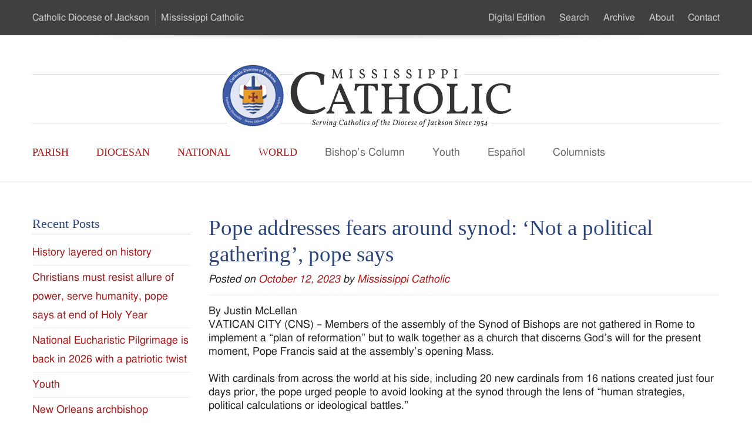

--- FILE ---
content_type: text/html; charset=UTF-8
request_url: https://www.mississippicatholic.com/2023/10/12/pope-addresses-fears-around-synod-not-a-political-gathering-pope-says/
body_size: 12456
content:
<!DOCTYPE html>
<!--[if IE 6]>
<html id="ie6" lang="en-US">
<![endif]-->
<!--[if IE 7]>
<html id="ie7" lang="en-US">
<![endif]-->
<!--[if IE 8]>
<html id="ie8" lang="en-US">
<![endif]-->
<!--[if !(IE 6) | !(IE 7) | !(IE 8)  ]><!-->
<html lang="en-US">
<!--<![endif]-->
<head>
  <meta charset="UTF-8">
  <title>Pope addresses fears around synod: ‘Not a political gathering’, pope says - Mississippi Catholic</title>
  <meta http-equiv="X-UA-Compatible" content="IE=edge,chrome=1" />
  <meta name="viewport" content="width=device-width, initial-scale=1.0" />
  <link href='http://fonts.googleapis.com/css?family=PT+Sans:400,700|Vollkorn:400italic,400' rel='stylesheet' type='text/css'>   
  <link href="https://www.mississippicatholic.com/wp-content/themes/msc/style.css" rel="stylesheet" type="text/css" media="all" />
  <link href="https://www.mississippicatholic.com/wp-content/themes/msc/js/slick/slick.css" rel="stylesheet" type="text/css" media="all" />
  <!-- HTML5 shim -->
  <!--[if lt IE 9]>
    <script src="//html5shim.googlecode.com/svn/trunk/html5.js"></script>
  <![endif]-->
  <meta name='robots' content='index, follow, max-image-preview:large, max-snippet:-1, max-video-preview:-1' />
	<style>img:is([sizes="auto" i], [sizes^="auto," i]) { contain-intrinsic-size: 3000px 1500px }</style>
	
	<!-- This site is optimized with the Yoast SEO plugin v21.8 - https://yoast.com/wordpress/plugins/seo/ -->
	<link rel="canonical" href="https://www.mississippicatholic.com/2023/10/12/pope-addresses-fears-around-synod-not-a-political-gathering-pope-says/" />
	<meta property="og:locale" content="en_US" />
	<meta property="og:type" content="article" />
	<meta property="og:title" content="Pope addresses fears around synod: ‘Not a political gathering’, pope says - Mississippi Catholic" />
	<meta property="og:description" content="By Justin McLellanVATICAN CITY (CNS) – Members of the assembly of the Synod of Bishops are not gathered in Rome to implement a “plan of reformation” but to walk together as a church that discerns God’s will for the present &hellip; Continue reading &rarr;" />
	<meta property="og:url" content="https://www.mississippicatholic.com/2023/10/12/pope-addresses-fears-around-synod-not-a-political-gathering-pope-says/" />
	<meta property="og:site_name" content="Mississippi Catholic" />
	<meta property="article:published_time" content="2023-10-12T14:24:49+00:00" />
	<meta property="article:modified_time" content="2023-10-12T19:01:36+00:00" />
	<meta property="og:image" content="https://www.mississippicatholic.com/wp-content/uploads/2023/10/20231004T0500-SYNOD-OPENING-MASS-1766390-585x585.jpg" />
	<meta name="author" content="Mississippi Catholic" />
	<meta name="twitter:label1" content="Written by" />
	<meta name="twitter:data1" content="Mississippi Catholic" />
	<meta name="twitter:label2" content="Est. reading time" />
	<meta name="twitter:data2" content="3 minutes" />
	<script type="application/ld+json" class="yoast-schema-graph">{"@context":"https://schema.org","@graph":[{"@type":"WebPage","@id":"https://www.mississippicatholic.com/2023/10/12/pope-addresses-fears-around-synod-not-a-political-gathering-pope-says/","url":"https://www.mississippicatholic.com/2023/10/12/pope-addresses-fears-around-synod-not-a-political-gathering-pope-says/","name":"Pope addresses fears around synod: ‘Not a political gathering’, pope says - Mississippi Catholic","isPartOf":{"@id":"https://www.mississippicatholic.com/#website"},"primaryImageOfPage":{"@id":"https://www.mississippicatholic.com/2023/10/12/pope-addresses-fears-around-synod-not-a-political-gathering-pope-says/#primaryimage"},"image":{"@id":"https://www.mississippicatholic.com/2023/10/12/pope-addresses-fears-around-synod-not-a-political-gathering-pope-says/#primaryimage"},"thumbnailUrl":"https://www.mississippicatholic.com/wp-content/uploads/2023/10/20231004T0500-SYNOD-OPENING-MASS-1766390-585x585.jpg","datePublished":"2023-10-12T14:24:49+00:00","dateModified":"2023-10-12T19:01:36+00:00","author":{"@id":"https://www.mississippicatholic.com/#/schema/person/9c57a76634770d0594fa81d893bf1865"},"breadcrumb":{"@id":"https://www.mississippicatholic.com/2023/10/12/pope-addresses-fears-around-synod-not-a-political-gathering-pope-says/#breadcrumb"},"inLanguage":"en-US","potentialAction":[{"@type":"ReadAction","target":["https://www.mississippicatholic.com/2023/10/12/pope-addresses-fears-around-synod-not-a-political-gathering-pope-says/"]}]},{"@type":"ImageObject","inLanguage":"en-US","@id":"https://www.mississippicatholic.com/2023/10/12/pope-addresses-fears-around-synod-not-a-political-gathering-pope-says/#primaryimage","url":"https://www.mississippicatholic.com/wp-content/uploads/2023/10/20231004T0500-SYNOD-OPENING-MASS-1766390-585x585.jpg","contentUrl":"https://www.mississippicatholic.com/wp-content/uploads/2023/10/20231004T0500-SYNOD-OPENING-MASS-1766390-585x585.jpg"},{"@type":"BreadcrumbList","@id":"https://www.mississippicatholic.com/2023/10/12/pope-addresses-fears-around-synod-not-a-political-gathering-pope-says/#breadcrumb","itemListElement":[{"@type":"ListItem","position":1,"name":"Home","item":"https://www.mississippicatholic.com/"},{"@type":"ListItem","position":2,"name":"Latest","item":"https://www.mississippicatholic.com/latest/"},{"@type":"ListItem","position":3,"name":"Pope addresses fears around synod: ‘Not a political gathering’, pope says"}]},{"@type":"WebSite","@id":"https://www.mississippicatholic.com/#website","url":"https://www.mississippicatholic.com/","name":"Mississippi Catholic","description":"Serving Catholics of the Diocese of Jackson Since 1954","potentialAction":[{"@type":"SearchAction","target":{"@type":"EntryPoint","urlTemplate":"https://www.mississippicatholic.com/?s={search_term_string}"},"query-input":"required name=search_term_string"}],"inLanguage":"en-US"},{"@type":"Person","@id":"https://www.mississippicatholic.com/#/schema/person/9c57a76634770d0594fa81d893bf1865","name":"Mississippi Catholic","image":{"@type":"ImageObject","inLanguage":"en-US","@id":"https://www.mississippicatholic.com/#/schema/person/image/","url":"https://secure.gravatar.com/avatar/78d77044e7090a96db21517a1e3a64561589aa1cb17ddf34556f769954f97edd?s=96&d=mm&r=g","contentUrl":"https://secure.gravatar.com/avatar/78d77044e7090a96db21517a1e3a64561589aa1cb17ddf34556f769954f97edd?s=96&d=mm&r=g","caption":"Mississippi Catholic"},"url":"https://www.mississippicatholic.com/author/cmcnealy/"}]}</script>
	<!-- / Yoast SEO plugin. -->


<link rel='dns-prefetch' href='//ajax.googleapis.com' />
		<!-- This site uses the Google Analytics by MonsterInsights plugin v8.23.1 - Using Analytics tracking - https://www.monsterinsights.com/ -->
		<!-- Note: MonsterInsights is not currently configured on this site. The site owner needs to authenticate with Google Analytics in the MonsterInsights settings panel. -->
					<!-- No tracking code set -->
				<!-- / Google Analytics by MonsterInsights -->
		<script type="text/javascript">
/* <![CDATA[ */
window._wpemojiSettings = {"baseUrl":"https:\/\/s.w.org\/images\/core\/emoji\/16.0.1\/72x72\/","ext":".png","svgUrl":"https:\/\/s.w.org\/images\/core\/emoji\/16.0.1\/svg\/","svgExt":".svg","source":{"concatemoji":"https:\/\/www.mississippicatholic.com\/wp-includes\/js\/wp-emoji-release.min.js?ver=6.8.3"}};
/*! This file is auto-generated */
!function(s,n){var o,i,e;function c(e){try{var t={supportTests:e,timestamp:(new Date).valueOf()};sessionStorage.setItem(o,JSON.stringify(t))}catch(e){}}function p(e,t,n){e.clearRect(0,0,e.canvas.width,e.canvas.height),e.fillText(t,0,0);var t=new Uint32Array(e.getImageData(0,0,e.canvas.width,e.canvas.height).data),a=(e.clearRect(0,0,e.canvas.width,e.canvas.height),e.fillText(n,0,0),new Uint32Array(e.getImageData(0,0,e.canvas.width,e.canvas.height).data));return t.every(function(e,t){return e===a[t]})}function u(e,t){e.clearRect(0,0,e.canvas.width,e.canvas.height),e.fillText(t,0,0);for(var n=e.getImageData(16,16,1,1),a=0;a<n.data.length;a++)if(0!==n.data[a])return!1;return!0}function f(e,t,n,a){switch(t){case"flag":return n(e,"\ud83c\udff3\ufe0f\u200d\u26a7\ufe0f","\ud83c\udff3\ufe0f\u200b\u26a7\ufe0f")?!1:!n(e,"\ud83c\udde8\ud83c\uddf6","\ud83c\udde8\u200b\ud83c\uddf6")&&!n(e,"\ud83c\udff4\udb40\udc67\udb40\udc62\udb40\udc65\udb40\udc6e\udb40\udc67\udb40\udc7f","\ud83c\udff4\u200b\udb40\udc67\u200b\udb40\udc62\u200b\udb40\udc65\u200b\udb40\udc6e\u200b\udb40\udc67\u200b\udb40\udc7f");case"emoji":return!a(e,"\ud83e\udedf")}return!1}function g(e,t,n,a){var r="undefined"!=typeof WorkerGlobalScope&&self instanceof WorkerGlobalScope?new OffscreenCanvas(300,150):s.createElement("canvas"),o=r.getContext("2d",{willReadFrequently:!0}),i=(o.textBaseline="top",o.font="600 32px Arial",{});return e.forEach(function(e){i[e]=t(o,e,n,a)}),i}function t(e){var t=s.createElement("script");t.src=e,t.defer=!0,s.head.appendChild(t)}"undefined"!=typeof Promise&&(o="wpEmojiSettingsSupports",i=["flag","emoji"],n.supports={everything:!0,everythingExceptFlag:!0},e=new Promise(function(e){s.addEventListener("DOMContentLoaded",e,{once:!0})}),new Promise(function(t){var n=function(){try{var e=JSON.parse(sessionStorage.getItem(o));if("object"==typeof e&&"number"==typeof e.timestamp&&(new Date).valueOf()<e.timestamp+604800&&"object"==typeof e.supportTests)return e.supportTests}catch(e){}return null}();if(!n){if("undefined"!=typeof Worker&&"undefined"!=typeof OffscreenCanvas&&"undefined"!=typeof URL&&URL.createObjectURL&&"undefined"!=typeof Blob)try{var e="postMessage("+g.toString()+"("+[JSON.stringify(i),f.toString(),p.toString(),u.toString()].join(",")+"));",a=new Blob([e],{type:"text/javascript"}),r=new Worker(URL.createObjectURL(a),{name:"wpTestEmojiSupports"});return void(r.onmessage=function(e){c(n=e.data),r.terminate(),t(n)})}catch(e){}c(n=g(i,f,p,u))}t(n)}).then(function(e){for(var t in e)n.supports[t]=e[t],n.supports.everything=n.supports.everything&&n.supports[t],"flag"!==t&&(n.supports.everythingExceptFlag=n.supports.everythingExceptFlag&&n.supports[t]);n.supports.everythingExceptFlag=n.supports.everythingExceptFlag&&!n.supports.flag,n.DOMReady=!1,n.readyCallback=function(){n.DOMReady=!0}}).then(function(){return e}).then(function(){var e;n.supports.everything||(n.readyCallback(),(e=n.source||{}).concatemoji?t(e.concatemoji):e.wpemoji&&e.twemoji&&(t(e.twemoji),t(e.wpemoji)))}))}((window,document),window._wpemojiSettings);
/* ]]> */
</script>
<style id='wp-emoji-styles-inline-css' type='text/css'>

	img.wp-smiley, img.emoji {
		display: inline !important;
		border: none !important;
		box-shadow: none !important;
		height: 1em !important;
		width: 1em !important;
		margin: 0 0.07em !important;
		vertical-align: -0.1em !important;
		background: none !important;
		padding: 0 !important;
	}
</style>
<link rel='stylesheet' id='wp-block-library-css' href='https://www.mississippicatholic.com/wp-includes/css/dist/block-library/style.min.css?ver=6.8.3' type='text/css' media='all' />
<style id='classic-theme-styles-inline-css' type='text/css'>
/*! This file is auto-generated */
.wp-block-button__link{color:#fff;background-color:#32373c;border-radius:9999px;box-shadow:none;text-decoration:none;padding:calc(.667em + 2px) calc(1.333em + 2px);font-size:1.125em}.wp-block-file__button{background:#32373c;color:#fff;text-decoration:none}
</style>
<style id='global-styles-inline-css' type='text/css'>
:root{--wp--preset--aspect-ratio--square: 1;--wp--preset--aspect-ratio--4-3: 4/3;--wp--preset--aspect-ratio--3-4: 3/4;--wp--preset--aspect-ratio--3-2: 3/2;--wp--preset--aspect-ratio--2-3: 2/3;--wp--preset--aspect-ratio--16-9: 16/9;--wp--preset--aspect-ratio--9-16: 9/16;--wp--preset--color--black: #000000;--wp--preset--color--cyan-bluish-gray: #abb8c3;--wp--preset--color--white: #ffffff;--wp--preset--color--pale-pink: #f78da7;--wp--preset--color--vivid-red: #cf2e2e;--wp--preset--color--luminous-vivid-orange: #ff6900;--wp--preset--color--luminous-vivid-amber: #fcb900;--wp--preset--color--light-green-cyan: #7bdcb5;--wp--preset--color--vivid-green-cyan: #00d084;--wp--preset--color--pale-cyan-blue: #8ed1fc;--wp--preset--color--vivid-cyan-blue: #0693e3;--wp--preset--color--vivid-purple: #9b51e0;--wp--preset--gradient--vivid-cyan-blue-to-vivid-purple: linear-gradient(135deg,rgba(6,147,227,1) 0%,rgb(155,81,224) 100%);--wp--preset--gradient--light-green-cyan-to-vivid-green-cyan: linear-gradient(135deg,rgb(122,220,180) 0%,rgb(0,208,130) 100%);--wp--preset--gradient--luminous-vivid-amber-to-luminous-vivid-orange: linear-gradient(135deg,rgba(252,185,0,1) 0%,rgba(255,105,0,1) 100%);--wp--preset--gradient--luminous-vivid-orange-to-vivid-red: linear-gradient(135deg,rgba(255,105,0,1) 0%,rgb(207,46,46) 100%);--wp--preset--gradient--very-light-gray-to-cyan-bluish-gray: linear-gradient(135deg,rgb(238,238,238) 0%,rgb(169,184,195) 100%);--wp--preset--gradient--cool-to-warm-spectrum: linear-gradient(135deg,rgb(74,234,220) 0%,rgb(151,120,209) 20%,rgb(207,42,186) 40%,rgb(238,44,130) 60%,rgb(251,105,98) 80%,rgb(254,248,76) 100%);--wp--preset--gradient--blush-light-purple: linear-gradient(135deg,rgb(255,206,236) 0%,rgb(152,150,240) 100%);--wp--preset--gradient--blush-bordeaux: linear-gradient(135deg,rgb(254,205,165) 0%,rgb(254,45,45) 50%,rgb(107,0,62) 100%);--wp--preset--gradient--luminous-dusk: linear-gradient(135deg,rgb(255,203,112) 0%,rgb(199,81,192) 50%,rgb(65,88,208) 100%);--wp--preset--gradient--pale-ocean: linear-gradient(135deg,rgb(255,245,203) 0%,rgb(182,227,212) 50%,rgb(51,167,181) 100%);--wp--preset--gradient--electric-grass: linear-gradient(135deg,rgb(202,248,128) 0%,rgb(113,206,126) 100%);--wp--preset--gradient--midnight: linear-gradient(135deg,rgb(2,3,129) 0%,rgb(40,116,252) 100%);--wp--preset--font-size--small: 13px;--wp--preset--font-size--medium: 20px;--wp--preset--font-size--large: 36px;--wp--preset--font-size--x-large: 42px;--wp--preset--spacing--20: 0.44rem;--wp--preset--spacing--30: 0.67rem;--wp--preset--spacing--40: 1rem;--wp--preset--spacing--50: 1.5rem;--wp--preset--spacing--60: 2.25rem;--wp--preset--spacing--70: 3.38rem;--wp--preset--spacing--80: 5.06rem;--wp--preset--shadow--natural: 6px 6px 9px rgba(0, 0, 0, 0.2);--wp--preset--shadow--deep: 12px 12px 50px rgba(0, 0, 0, 0.4);--wp--preset--shadow--sharp: 6px 6px 0px rgba(0, 0, 0, 0.2);--wp--preset--shadow--outlined: 6px 6px 0px -3px rgba(255, 255, 255, 1), 6px 6px rgba(0, 0, 0, 1);--wp--preset--shadow--crisp: 6px 6px 0px rgba(0, 0, 0, 1);}:where(.is-layout-flex){gap: 0.5em;}:where(.is-layout-grid){gap: 0.5em;}body .is-layout-flex{display: flex;}.is-layout-flex{flex-wrap: wrap;align-items: center;}.is-layout-flex > :is(*, div){margin: 0;}body .is-layout-grid{display: grid;}.is-layout-grid > :is(*, div){margin: 0;}:where(.wp-block-columns.is-layout-flex){gap: 2em;}:where(.wp-block-columns.is-layout-grid){gap: 2em;}:where(.wp-block-post-template.is-layout-flex){gap: 1.25em;}:where(.wp-block-post-template.is-layout-grid){gap: 1.25em;}.has-black-color{color: var(--wp--preset--color--black) !important;}.has-cyan-bluish-gray-color{color: var(--wp--preset--color--cyan-bluish-gray) !important;}.has-white-color{color: var(--wp--preset--color--white) !important;}.has-pale-pink-color{color: var(--wp--preset--color--pale-pink) !important;}.has-vivid-red-color{color: var(--wp--preset--color--vivid-red) !important;}.has-luminous-vivid-orange-color{color: var(--wp--preset--color--luminous-vivid-orange) !important;}.has-luminous-vivid-amber-color{color: var(--wp--preset--color--luminous-vivid-amber) !important;}.has-light-green-cyan-color{color: var(--wp--preset--color--light-green-cyan) !important;}.has-vivid-green-cyan-color{color: var(--wp--preset--color--vivid-green-cyan) !important;}.has-pale-cyan-blue-color{color: var(--wp--preset--color--pale-cyan-blue) !important;}.has-vivid-cyan-blue-color{color: var(--wp--preset--color--vivid-cyan-blue) !important;}.has-vivid-purple-color{color: var(--wp--preset--color--vivid-purple) !important;}.has-black-background-color{background-color: var(--wp--preset--color--black) !important;}.has-cyan-bluish-gray-background-color{background-color: var(--wp--preset--color--cyan-bluish-gray) !important;}.has-white-background-color{background-color: var(--wp--preset--color--white) !important;}.has-pale-pink-background-color{background-color: var(--wp--preset--color--pale-pink) !important;}.has-vivid-red-background-color{background-color: var(--wp--preset--color--vivid-red) !important;}.has-luminous-vivid-orange-background-color{background-color: var(--wp--preset--color--luminous-vivid-orange) !important;}.has-luminous-vivid-amber-background-color{background-color: var(--wp--preset--color--luminous-vivid-amber) !important;}.has-light-green-cyan-background-color{background-color: var(--wp--preset--color--light-green-cyan) !important;}.has-vivid-green-cyan-background-color{background-color: var(--wp--preset--color--vivid-green-cyan) !important;}.has-pale-cyan-blue-background-color{background-color: var(--wp--preset--color--pale-cyan-blue) !important;}.has-vivid-cyan-blue-background-color{background-color: var(--wp--preset--color--vivid-cyan-blue) !important;}.has-vivid-purple-background-color{background-color: var(--wp--preset--color--vivid-purple) !important;}.has-black-border-color{border-color: var(--wp--preset--color--black) !important;}.has-cyan-bluish-gray-border-color{border-color: var(--wp--preset--color--cyan-bluish-gray) !important;}.has-white-border-color{border-color: var(--wp--preset--color--white) !important;}.has-pale-pink-border-color{border-color: var(--wp--preset--color--pale-pink) !important;}.has-vivid-red-border-color{border-color: var(--wp--preset--color--vivid-red) !important;}.has-luminous-vivid-orange-border-color{border-color: var(--wp--preset--color--luminous-vivid-orange) !important;}.has-luminous-vivid-amber-border-color{border-color: var(--wp--preset--color--luminous-vivid-amber) !important;}.has-light-green-cyan-border-color{border-color: var(--wp--preset--color--light-green-cyan) !important;}.has-vivid-green-cyan-border-color{border-color: var(--wp--preset--color--vivid-green-cyan) !important;}.has-pale-cyan-blue-border-color{border-color: var(--wp--preset--color--pale-cyan-blue) !important;}.has-vivid-cyan-blue-border-color{border-color: var(--wp--preset--color--vivid-cyan-blue) !important;}.has-vivid-purple-border-color{border-color: var(--wp--preset--color--vivid-purple) !important;}.has-vivid-cyan-blue-to-vivid-purple-gradient-background{background: var(--wp--preset--gradient--vivid-cyan-blue-to-vivid-purple) !important;}.has-light-green-cyan-to-vivid-green-cyan-gradient-background{background: var(--wp--preset--gradient--light-green-cyan-to-vivid-green-cyan) !important;}.has-luminous-vivid-amber-to-luminous-vivid-orange-gradient-background{background: var(--wp--preset--gradient--luminous-vivid-amber-to-luminous-vivid-orange) !important;}.has-luminous-vivid-orange-to-vivid-red-gradient-background{background: var(--wp--preset--gradient--luminous-vivid-orange-to-vivid-red) !important;}.has-very-light-gray-to-cyan-bluish-gray-gradient-background{background: var(--wp--preset--gradient--very-light-gray-to-cyan-bluish-gray) !important;}.has-cool-to-warm-spectrum-gradient-background{background: var(--wp--preset--gradient--cool-to-warm-spectrum) !important;}.has-blush-light-purple-gradient-background{background: var(--wp--preset--gradient--blush-light-purple) !important;}.has-blush-bordeaux-gradient-background{background: var(--wp--preset--gradient--blush-bordeaux) !important;}.has-luminous-dusk-gradient-background{background: var(--wp--preset--gradient--luminous-dusk) !important;}.has-pale-ocean-gradient-background{background: var(--wp--preset--gradient--pale-ocean) !important;}.has-electric-grass-gradient-background{background: var(--wp--preset--gradient--electric-grass) !important;}.has-midnight-gradient-background{background: var(--wp--preset--gradient--midnight) !important;}.has-small-font-size{font-size: var(--wp--preset--font-size--small) !important;}.has-medium-font-size{font-size: var(--wp--preset--font-size--medium) !important;}.has-large-font-size{font-size: var(--wp--preset--font-size--large) !important;}.has-x-large-font-size{font-size: var(--wp--preset--font-size--x-large) !important;}
:where(.wp-block-post-template.is-layout-flex){gap: 1.25em;}:where(.wp-block-post-template.is-layout-grid){gap: 1.25em;}
:where(.wp-block-columns.is-layout-flex){gap: 2em;}:where(.wp-block-columns.is-layout-grid){gap: 2em;}
:root :where(.wp-block-pullquote){font-size: 1.5em;line-height: 1.6;}
</style>
<link rel='stylesheet' id='wp-booklet-dark-css' href='https://www.mississippicatholic.com/wp-content/plugins/wp-booklet/themes/booklet/dark/booklet.css?ver=6.8.3' type='text/css' media='all' />
<link rel='stylesheet' id='wp-booklet-light-css' href='https://www.mississippicatholic.com/wp-content/plugins/wp-booklet/themes/booklet/light/booklet.css?ver=6.8.3' type='text/css' media='all' />
<script type="text/javascript" src="//ajax.googleapis.com/ajax/libs/jquery/1.10.2/jquery.min.js?ver=6.8.3" id="jquery-js"></script>
<script type="text/javascript" src="https://www.mississippicatholic.com/wp-content/plugins/wp-booklet/assets/js/jquery.wpbooklet.js?ver=6.8.3" id="jquery-wpbooklet-js"></script>
<script type="text/javascript" src="https://www.mississippicatholic.com/wp-content/plugins/wp-booklet/assets/js/jquery.wpbookletcarousel.js?ver=6.8.3" id="jquery-wpbookletcarousel-js"></script>
<script type="text/javascript" src="https://www.mississippicatholic.com/wp-content/plugins/wp-booklet/assets/js/jquery.wpbooklet-image-popup.min.js?ver=6.8.3" id="jquery-wpbookletimagepopup-js"></script>
<script type="text/javascript" src="https://www.mississippicatholic.com/wp-content/plugins/wp-booklet/assets/js/jquery.wpbooklet-extended.js?ver=6.8.3" id="jquery-wpbookletextended-js"></script>
<link rel="https://api.w.org/" href="https://www.mississippicatholic.com/wp-json/" /><link rel="alternate" title="JSON" type="application/json" href="https://www.mississippicatholic.com/wp-json/wp/v2/posts/23664" /><link rel='shortlink' href='https://www.mississippicatholic.com/?p=23664' />
<link rel="alternate" title="oEmbed (JSON)" type="application/json+oembed" href="https://www.mississippicatholic.com/wp-json/oembed/1.0/embed?url=https%3A%2F%2Fwww.mississippicatholic.com%2F2023%2F10%2F12%2Fpope-addresses-fears-around-synod-not-a-political-gathering-pope-says%2F" />
<link rel="alternate" title="oEmbed (XML)" type="text/xml+oembed" href="https://www.mississippicatholic.com/wp-json/oembed/1.0/embed?url=https%3A%2F%2Fwww.mississippicatholic.com%2F2023%2F10%2F12%2Fpope-addresses-fears-around-synod-not-a-political-gathering-pope-says%2F&#038;format=xml" />
</head>
<body class="wp-singular post-template-default single single-post postid-23664 single-format-standard wp-theme-msc singular">
  <div class="visually-hidden" role="navigation">
    <strong>Skip to &hellip;</strong>
    <ul>
      <li><a href="#header-navigation" title="Main Menu">Main Menu</a></li>
      <li><a href="#content" title="Content">Content</a></li>
      <li><a href="#footer-search" title="Search Form">Search Form</a></li>
    </ul>
  </div>
  <!-- .branding -->
  <header class="branding">
    <div class="site-navigator">
      <ul id="menu-site-navigator" class="unstyled inline container small-text"><li id="menu-item-29" class="menu-item menu-item-type-custom menu-item-object-custom menu-item-29"><a href="https://jacksondiocese.org" title="Catholic Diocese of Jackson">Catholic Diocese <span>of Jackson</span></a></li>
<li id="menu-item-30" class="menu-item menu-item-type-post_type menu-item-object-page menu-item-home menu-item-30"><a href="https://www.mississippicatholic.com/" title="Mississippi Catholic">Mississippi <span>Catholic</span></a></li>
</ul>    </div>
    <div class="clear shadow shadow-bottom"></div>
    <div class="branding-inner container">
        <h1 class="logo"><a href="https://www.mississippicatholic.com/" title=""><img src="https://www.mississippicatholic.com/wp-content/themes/msc/images/new-msc-logo-color.png" alt="Mississippi Catholic"><span class="visually-hidden"><br>Mississippi Catholic - Serving Catholics of the Diocese of Jackson Since 1954</span></a></h1> 
        <nav id="header-navigation" role="navigation" class="primary-menu">
          <h2 class="visually-hidden">Main Menu</h2>
          <ul id="menu-primary-menu" class="unstyled inline"><li id="menu-item-35" class="coverage menu-item menu-item-type-taxonomy menu-item-object-category menu-item-35"><a href="https://www.mississippicatholic.com/category/parish/">Parish</a></li>
<li id="menu-item-33" class="coverage menu-item menu-item-type-taxonomy menu-item-object-category menu-item-33"><a href="https://www.mississippicatholic.com/category/diocese/">Diocesan</a></li>
<li id="menu-item-36" class="coverage menu-item menu-item-type-taxonomy menu-item-object-category menu-item-36"><a href="https://www.mississippicatholic.com/category/us/">National</a></li>
<li id="menu-item-38" class="coverage menu-item menu-item-type-taxonomy menu-item-object-category menu-item-38"><a href="https://www.mississippicatholic.com/category/world/">World</a></li>
<li id="menu-item-40" class="more menu-item menu-item-type-custom menu-item-object-custom menu-item-has-children menu-item-40"><a href="#">More</a>
<ul class="unstyled inline">
	<li id="menu-item-32" class="menu-item menu-item-type-taxonomy menu-item-object-category menu-item-32"><a href="https://www.mississippicatholic.com/category/bishop/">Bishop&#8217;s Column</a></li>
	<li id="menu-item-39" class="menu-item menu-item-type-taxonomy menu-item-object-category menu-item-39"><a href="https://www.mississippicatholic.com/category/youth/">Youth</a></li>
	<li id="menu-item-34" class="menu-item menu-item-type-taxonomy menu-item-object-category menu-item-34"><a href="https://www.mississippicatholic.com/category/es/">Español</a></li>
	<li id="menu-item-903" class="menu-item menu-item-type-post_type menu-item-object-page menu-item-903"><a href="https://www.mississippicatholic.com/columnists/">Columnists</a></li>
</ul>
</li>
</ul>         
        </nav><!-- /.primary-menu -->
        <nav role="navigation" class="secondary-menu">
          <h2 class="visually-hidden">Secondary Menu</h2>
          <ul id="menu-secondary-menu" class="unstyled inline small-text"><li id="menu-item-14181" class="menu-item menu-item-type-custom menu-item-object-custom menu-item-14181"><a href="https://issuu.com/jacksondiocese">Digital Edition</a></li>
<li id="menu-item-1386" class="menu-item menu-item-type-custom menu-item-object-custom menu-item-1386"><a href="#searchform">Search</a></li>
<li id="menu-item-42" class="menu-item menu-item-type-post_type menu-item-object-page menu-item-42"><a href="https://www.mississippicatholic.com/archive/">Archive</a></li>
<li id="menu-item-41" class="menu-item menu-item-type-post_type menu-item-object-page menu-item-41"><a href="https://www.mississippicatholic.com/about/">About</a></li>
<li id="menu-item-48" class="menu-item menu-item-type-post_type menu-item-object-page menu-item-48"><a href="https://www.mississippicatholic.com/contact/">Contact</a></li>
</ul>          
        </nav><!-- /.secondary-menu -->
    </div><!-- /.branding-inner -->
    <a class="mobile-menu" href="#" title=""><span class="icon-white icon-align-justify"></span> MENU</a>
  </header>
  <!-- /.branding -->
  <div class="main">      

    <div class="main-inner container">
      <div class="row">
        <div id="content" role="main" class="span9 pull-right">

				
          <article id="post-23664" class="post-23664 post type-post status-publish format-standard hentry category-the-popes-corner">
            <header class="entry-header">
              <h1 class="entry-title">Pope addresses fears around synod: ‘Not a political gathering’, pope says</h1>

                            <div class="entry-meta">
                <span class="sep">Posted on </span><a href="https://www.mississippicatholic.com/2023/10/12/pope-addresses-fears-around-synod-not-a-political-gathering-pope-says/" title="2:24 pm" rel="bookmark"><time class="entry-date" datetime="2023-10-12T14:24:49+00:00" pubdate>October 12, 2023</time></a><span class="by-author"> <span class="sep"> by </span> <span class="author vcard"><a class="url fn n" href="https://www.mississippicatholic.com/author/cmcnealy/" title="View all posts by Mississippi Catholic" rel="author">Mississippi Catholic</a></span></span>              </div><!-- .entry-meta -->
                          </header><!-- .entry-header -->

            <div class="entry-content">
              
<p>By Justin McLellan<br>VATICAN CITY (CNS) – Members of the assembly of the Synod of Bishops are not gathered in Rome to implement a “plan of reformation” but to walk together as a church that discerns God’s will for the present moment, Pope Francis said at the assembly’s opening Mass.<br><br>With cardinals from across the world at his side, including 20 new cardinals from 16 nations created just four days prior, the pope urged people to avoid looking at the synod through the lens of “human strategies, political calculations or ideological battles.”<br><br>Asking “whether the synod will give this or that permission, open this or that door, this is not useful,” he said at the Mass Oct. 4 in St. Peter’s Square.<br><br>Instead, Pope Francis said the primary task of the synod is to “refocus our gaze on God, to be a church that looks mercifully at humanity, a church that is united and fraternal – or at least tries to be united and fraternal.”<br><br>The pope acknowledged that some people have fears about the synod, but he asked them to remember that it is “not a political gathering, but a convocation in the Spirit; not a polarized parliament, but a place of grace and communion.”<br><br>“The Holy Spirit often shatters our expectations to create something new that surpasses our predictions and negativity,” he said.</p>


<div class="wp-block-image">
<figure class="alignright size-large is-resized"><img fetchpriority="high" decoding="async" src="https://www.mississippicatholic.com/wp-content/uploads/2023/10/20231004T0500-SYNOD-OPENING-MASS-1766390-585x585.jpg" alt="" class="wp-image-23665" style="width:549px;height:549px" width="549" height="549" srcset="https://www.mississippicatholic.com/wp-content/uploads/2023/10/20231004T0500-SYNOD-OPENING-MASS-1766390-585x585.jpg 585w, https://www.mississippicatholic.com/wp-content/uploads/2023/10/20231004T0500-SYNOD-OPENING-MASS-1766390-300x300.jpg 300w, https://www.mississippicatholic.com/wp-content/uploads/2023/10/20231004T0500-SYNOD-OPENING-MASS-1766390-150x150.jpg 150w, https://www.mississippicatholic.com/wp-content/uploads/2023/10/20231004T0500-SYNOD-OPENING-MASS-1766390-768x768.jpg 768w, https://www.mississippicatholic.com/wp-content/uploads/2023/10/20231004T0500-SYNOD-OPENING-MASS-1766390-250x250.jpg 250w, https://www.mississippicatholic.com/wp-content/uploads/2023/10/20231004T0500-SYNOD-OPENING-MASS-1766390.jpg 1440w" sizes="(max-width: 549px) 100vw, 549px" /><figcaption class="wp-element-caption">Pope Francis gives his homily at the Mass opening the assembly of the Synod of Bishops in St. Peter’s Square at the Vatican Oct. 4, 2023. (CNS photo/Lola Gomez)</figcaption></figure></div>


<p>Through “synodal dialogue,” the pope said, “we can grow in unity and friendship with the Lord in order to look at today’s challenges with his gaze,” becoming a church “which does not impose burdens” and is “open to everyone, everyone, everyone.”<br><br>“The blessing and welcoming gaze of Jesus prevents us from falling into some dangerous temptations: of being a rigid church – a customs office – which arms itself against the world and looks backward; of being a lukewarm church which surrenders to the fashions of the world; of being a tired church, turned in on itself,” he said.<br><br>Lay members and ecumenical delegates to the assembly of the Synod of Bishops led the procession into St. Peter’s Square – still decorated with flowers from the consistory that created 21 new cardinals Sep. 30 – followed by priests, bishops and then cardinals. Synod members had participated in a retreat outside Rome Oct. 1-3, during which they reflected on ways to overcome differences of opinion and to listen to each other and to the Holy Spirit.<br><br>Cardinal Giovanni Battista Re was the main celebrant at the altar for the Mass; Cardinals Mario Grech, synod secretary-general, and Robert Prevost, prefect of the Dicastery for Bishops, one of the new cardinals, joined him at the altar. The Vatican said some 25,000 people were present in St. Peter’s Square.<br>Celebrating the Mass on the feast of St. Francis of Assisi, a day when Pope Francis also published an apostolic exhortation on the environment, he recalled the story that Jesus told the medieval saint to “repair my church.”<br><br>“The synod serves to remind us of this: our mother the church is always in need of purification, of being repaired, for we are a people made up of forgiven sinners,” he said.<br><br>St. Francis lived in a time of “struggles and divisions between temporal and religious powers, between the institutional church and heretical currents, between Christians and other believers,” Pope Francis said. But the saint “did not criticize or lash out at anyone.” Rather, he took up the “weapons of the Gospel: humility and unity, prayer and charity.”<br><br>“Let us do the same!” urged the pope, noting that the “most fruitful moments of the synod are the moments and prayer and the environment of prayer in which the Lord acts in us.”<br><br>After the Mass, Pope Francis individually greeted the 20 new cardinals with him on stage, some of whom will remain in Rome to participate in the synod assembly while others were to return to their dioceses. Cardinal Luis Pascual Dri, a 96-year-old Capuchin friar from Argentina, did not travel to Rome to receive his red hat because of his health.</p>
                          </div><!-- .entry-content -->

            <footer class="entry-meta">
              This entry was posted in <a href="https://www.mississippicatholic.com/category/the-popes-corner/" rel="category tag">The Pope’s Corner</a> by <a href="https://www.mississippicatholic.com/author/cmcnealy/">Mississippi Catholic</a>. Bookmark the <a href="https://www.mississippicatholic.com/2023/10/12/pope-addresses-fears-around-synod-not-a-political-gathering-pope-says/" title="Permalink to Pope addresses fears around synod: ‘Not a political gathering’, pope says" rel="bookmark">permalink</a>.              
                          </footer><!-- .entry-meta -->
          </article><!-- #post-23664 -->

          <nav id="nav-single">
            <h3 class="visually-hidden">Post navigation</h3>
            <span class="nav-previous"><a class="btn" href="https://www.mississippicatholic.com/2023/10/12/surrendering-to-love/" rel="prev"><span class="meta-nav">&larr;</span> Previous</a></span>
            <span class="nav-next"><a class="btn" href="https://www.mississippicatholic.com/2023/10/12/called-by-name-57/" rel="next">Next <span class="meta-nav">&rarr;</span></a></span>
          </nav><!-- #nav-single -->          

				        </div><!-- /#content -->
        		<div class="sidebar widget-area span3 no-margin" role="complementary">
			
		<aside id="recent-posts-2" class="widget widget_recent_entries">
		<h1 class="h3 widget-title">Recent Posts</h1>
		<ul>
											<li>
					<a href="https://www.mississippicatholic.com/2026/01/13/history-layered-on-history/">History layered on history</a>
									</li>
											<li>
					<a href="https://www.mississippicatholic.com/2026/01/13/christians-must-resist-allure-of-power-serve-humanity-pope-says-at-end-of-holy-year/">Christians must resist allure of power, serve humanity, pope says at end of Holy Year</a>
									</li>
											<li>
					<a href="https://www.mississippicatholic.com/2026/01/13/national-eucharistic-pilgrimage-is-back-in-2026-with-a-patriotic-twist/">National Eucharistic Pilgrimage is back in 2026 with a patriotic twist</a>
									</li>
											<li>
					<a href="https://www.mississippicatholic.com/2026/01/13/youth-109/">Youth</a>
									</li>
											<li>
					<a href="https://www.mississippicatholic.com/2026/01/12/new-orleans-archbishop-apologizes-to-abuse-survivors-assettlement-takes-effect/">New Orleans archbishop apologizes to abuse survivors assettlement takes effect</a>
									</li>
					</ul>

		</aside><aside id="archives-2" class="widget widget_archive"><h1 class="h3 widget-title">Archives</h1>		<label class="screen-reader-text" for="archives-dropdown-2">Archives</label>
		<select id="archives-dropdown-2" name="archive-dropdown">
			
			<option value="">Select Month</option>
				<option value='https://www.mississippicatholic.com/2026/01/'> January 2026 </option>
	<option value='https://www.mississippicatholic.com/2025/12/'> December 2025 </option>
	<option value='https://www.mississippicatholic.com/2025/11/'> November 2025 </option>
	<option value='https://www.mississippicatholic.com/2025/10/'> October 2025 </option>
	<option value='https://www.mississippicatholic.com/2025/09/'> September 2025 </option>
	<option value='https://www.mississippicatholic.com/2025/08/'> August 2025 </option>
	<option value='https://www.mississippicatholic.com/2025/07/'> July 2025 </option>
	<option value='https://www.mississippicatholic.com/2025/06/'> June 2025 </option>
	<option value='https://www.mississippicatholic.com/2025/05/'> May 2025 </option>
	<option value='https://www.mississippicatholic.com/2025/04/'> April 2025 </option>
	<option value='https://www.mississippicatholic.com/2025/03/'> March 2025 </option>
	<option value='https://www.mississippicatholic.com/2025/02/'> February 2025 </option>
	<option value='https://www.mississippicatholic.com/2025/01/'> January 2025 </option>
	<option value='https://www.mississippicatholic.com/2024/12/'> December 2024 </option>
	<option value='https://www.mississippicatholic.com/2024/11/'> November 2024 </option>
	<option value='https://www.mississippicatholic.com/2024/10/'> October 2024 </option>
	<option value='https://www.mississippicatholic.com/2024/09/'> September 2024 </option>
	<option value='https://www.mississippicatholic.com/2024/08/'> August 2024 </option>
	<option value='https://www.mississippicatholic.com/2024/07/'> July 2024 </option>
	<option value='https://www.mississippicatholic.com/2024/06/'> June 2024 </option>
	<option value='https://www.mississippicatholic.com/2024/05/'> May 2024 </option>
	<option value='https://www.mississippicatholic.com/2024/04/'> April 2024 </option>
	<option value='https://www.mississippicatholic.com/2024/03/'> March 2024 </option>
	<option value='https://www.mississippicatholic.com/2024/02/'> February 2024 </option>
	<option value='https://www.mississippicatholic.com/2024/01/'> January 2024 </option>
	<option value='https://www.mississippicatholic.com/2023/12/'> December 2023 </option>
	<option value='https://www.mississippicatholic.com/2023/11/'> November 2023 </option>
	<option value='https://www.mississippicatholic.com/2023/10/'> October 2023 </option>
	<option value='https://www.mississippicatholic.com/2023/09/'> September 2023 </option>
	<option value='https://www.mississippicatholic.com/2023/08/'> August 2023 </option>
	<option value='https://www.mississippicatholic.com/2023/07/'> July 2023 </option>
	<option value='https://www.mississippicatholic.com/2023/06/'> June 2023 </option>
	<option value='https://www.mississippicatholic.com/2023/05/'> May 2023 </option>
	<option value='https://www.mississippicatholic.com/2023/04/'> April 2023 </option>
	<option value='https://www.mississippicatholic.com/2023/03/'> March 2023 </option>
	<option value='https://www.mississippicatholic.com/2023/02/'> February 2023 </option>
	<option value='https://www.mississippicatholic.com/2023/01/'> January 2023 </option>
	<option value='https://www.mississippicatholic.com/2022/12/'> December 2022 </option>
	<option value='https://www.mississippicatholic.com/2022/11/'> November 2022 </option>
	<option value='https://www.mississippicatholic.com/2022/10/'> October 2022 </option>
	<option value='https://www.mississippicatholic.com/2022/09/'> September 2022 </option>
	<option value='https://www.mississippicatholic.com/2022/08/'> August 2022 </option>
	<option value='https://www.mississippicatholic.com/2022/07/'> July 2022 </option>
	<option value='https://www.mississippicatholic.com/2022/06/'> June 2022 </option>
	<option value='https://www.mississippicatholic.com/2022/05/'> May 2022 </option>
	<option value='https://www.mississippicatholic.com/2022/04/'> April 2022 </option>
	<option value='https://www.mississippicatholic.com/2022/03/'> March 2022 </option>
	<option value='https://www.mississippicatholic.com/2022/02/'> February 2022 </option>
	<option value='https://www.mississippicatholic.com/2022/01/'> January 2022 </option>
	<option value='https://www.mississippicatholic.com/2021/12/'> December 2021 </option>
	<option value='https://www.mississippicatholic.com/2021/11/'> November 2021 </option>
	<option value='https://www.mississippicatholic.com/2021/10/'> October 2021 </option>
	<option value='https://www.mississippicatholic.com/2021/09/'> September 2021 </option>
	<option value='https://www.mississippicatholic.com/2021/08/'> August 2021 </option>
	<option value='https://www.mississippicatholic.com/2021/07/'> July 2021 </option>
	<option value='https://www.mississippicatholic.com/2021/06/'> June 2021 </option>
	<option value='https://www.mississippicatholic.com/2021/05/'> May 2021 </option>
	<option value='https://www.mississippicatholic.com/2021/04/'> April 2021 </option>
	<option value='https://www.mississippicatholic.com/2021/03/'> March 2021 </option>
	<option value='https://www.mississippicatholic.com/2021/02/'> February 2021 </option>
	<option value='https://www.mississippicatholic.com/2021/01/'> January 2021 </option>
	<option value='https://www.mississippicatholic.com/2020/12/'> December 2020 </option>
	<option value='https://www.mississippicatholic.com/2020/11/'> November 2020 </option>
	<option value='https://www.mississippicatholic.com/2020/10/'> October 2020 </option>
	<option value='https://www.mississippicatholic.com/2020/09/'> September 2020 </option>
	<option value='https://www.mississippicatholic.com/2020/08/'> August 2020 </option>
	<option value='https://www.mississippicatholic.com/2020/07/'> July 2020 </option>
	<option value='https://www.mississippicatholic.com/2020/06/'> June 2020 </option>
	<option value='https://www.mississippicatholic.com/2020/05/'> May 2020 </option>
	<option value='https://www.mississippicatholic.com/2020/03/'> March 2020 </option>
	<option value='https://www.mississippicatholic.com/2020/02/'> February 2020 </option>
	<option value='https://www.mississippicatholic.com/2020/01/'> January 2020 </option>
	<option value='https://www.mississippicatholic.com/2019/11/'> November 2019 </option>
	<option value='https://www.mississippicatholic.com/2019/10/'> October 2019 </option>
	<option value='https://www.mississippicatholic.com/2019/09/'> September 2019 </option>
	<option value='https://www.mississippicatholic.com/2019/08/'> August 2019 </option>
	<option value='https://www.mississippicatholic.com/2019/07/'> July 2019 </option>
	<option value='https://www.mississippicatholic.com/2019/06/'> June 2019 </option>
	<option value='https://www.mississippicatholic.com/2019/05/'> May 2019 </option>
	<option value='https://www.mississippicatholic.com/2019/04/'> April 2019 </option>
	<option value='https://www.mississippicatholic.com/2019/03/'> March 2019 </option>
	<option value='https://www.mississippicatholic.com/2019/02/'> February 2019 </option>
	<option value='https://www.mississippicatholic.com/2019/01/'> January 2019 </option>
	<option value='https://www.mississippicatholic.com/2018/12/'> December 2018 </option>
	<option value='https://www.mississippicatholic.com/2018/11/'> November 2018 </option>
	<option value='https://www.mississippicatholic.com/2018/10/'> October 2018 </option>
	<option value='https://www.mississippicatholic.com/2018/09/'> September 2018 </option>
	<option value='https://www.mississippicatholic.com/2018/08/'> August 2018 </option>
	<option value='https://www.mississippicatholic.com/2018/07/'> July 2018 </option>
	<option value='https://www.mississippicatholic.com/2018/06/'> June 2018 </option>
	<option value='https://www.mississippicatholic.com/2018/05/'> May 2018 </option>
	<option value='https://www.mississippicatholic.com/2018/04/'> April 2018 </option>
	<option value='https://www.mississippicatholic.com/2018/03/'> March 2018 </option>
	<option value='https://www.mississippicatholic.com/2018/02/'> February 2018 </option>
	<option value='https://www.mississippicatholic.com/2018/01/'> January 2018 </option>
	<option value='https://www.mississippicatholic.com/2017/12/'> December 2017 </option>
	<option value='https://www.mississippicatholic.com/2017/11/'> November 2017 </option>
	<option value='https://www.mississippicatholic.com/2017/10/'> October 2017 </option>
	<option value='https://www.mississippicatholic.com/2017/09/'> September 2017 </option>
	<option value='https://www.mississippicatholic.com/2017/08/'> August 2017 </option>
	<option value='https://www.mississippicatholic.com/2017/07/'> July 2017 </option>
	<option value='https://www.mississippicatholic.com/2017/06/'> June 2017 </option>
	<option value='https://www.mississippicatholic.com/2017/05/'> May 2017 </option>
	<option value='https://www.mississippicatholic.com/2017/04/'> April 2017 </option>
	<option value='https://www.mississippicatholic.com/2017/03/'> March 2017 </option>
	<option value='https://www.mississippicatholic.com/2017/02/'> February 2017 </option>
	<option value='https://www.mississippicatholic.com/2017/01/'> January 2017 </option>
	<option value='https://www.mississippicatholic.com/2016/12/'> December 2016 </option>
	<option value='https://www.mississippicatholic.com/2016/11/'> November 2016 </option>
	<option value='https://www.mississippicatholic.com/2016/10/'> October 2016 </option>
	<option value='https://www.mississippicatholic.com/2016/09/'> September 2016 </option>
	<option value='https://www.mississippicatholic.com/2016/08/'> August 2016 </option>
	<option value='https://www.mississippicatholic.com/2016/07/'> July 2016 </option>
	<option value='https://www.mississippicatholic.com/2016/06/'> June 2016 </option>
	<option value='https://www.mississippicatholic.com/2016/05/'> May 2016 </option>
	<option value='https://www.mississippicatholic.com/2016/04/'> April 2016 </option>
	<option value='https://www.mississippicatholic.com/2016/03/'> March 2016 </option>
	<option value='https://www.mississippicatholic.com/2016/02/'> February 2016 </option>
	<option value='https://www.mississippicatholic.com/2016/01/'> January 2016 </option>
	<option value='https://www.mississippicatholic.com/2015/12/'> December 2015 </option>
	<option value='https://www.mississippicatholic.com/2015/11/'> November 2015 </option>
	<option value='https://www.mississippicatholic.com/2015/10/'> October 2015 </option>
	<option value='https://www.mississippicatholic.com/2015/09/'> September 2015 </option>
	<option value='https://www.mississippicatholic.com/2015/08/'> August 2015 </option>
	<option value='https://www.mississippicatholic.com/2015/07/'> July 2015 </option>
	<option value='https://www.mississippicatholic.com/2015/06/'> June 2015 </option>
	<option value='https://www.mississippicatholic.com/2015/05/'> May 2015 </option>
	<option value='https://www.mississippicatholic.com/2015/04/'> April 2015 </option>
	<option value='https://www.mississippicatholic.com/2015/03/'> March 2015 </option>
	<option value='https://www.mississippicatholic.com/2015/02/'> February 2015 </option>
	<option value='https://www.mississippicatholic.com/2015/01/'> January 2015 </option>
	<option value='https://www.mississippicatholic.com/2014/12/'> December 2014 </option>
	<option value='https://www.mississippicatholic.com/2014/11/'> November 2014 </option>
	<option value='https://www.mississippicatholic.com/2014/10/'> October 2014 </option>
	<option value='https://www.mississippicatholic.com/2014/09/'> September 2014 </option>
	<option value='https://www.mississippicatholic.com/2014/08/'> August 2014 </option>
	<option value='https://www.mississippicatholic.com/2014/07/'> July 2014 </option>
	<option value='https://www.mississippicatholic.com/2014/06/'> June 2014 </option>
	<option value='https://www.mississippicatholic.com/2014/05/'> May 2014 </option>
	<option value='https://www.mississippicatholic.com/2014/04/'> April 2014 </option>
	<option value='https://www.mississippicatholic.com/2014/03/'> March 2014 </option>

		</select>

			<script type="text/javascript">
/* <![CDATA[ */

(function() {
	var dropdown = document.getElementById( "archives-dropdown-2" );
	function onSelectChange() {
		if ( dropdown.options[ dropdown.selectedIndex ].value !== '' ) {
			document.location.href = this.options[ this.selectedIndex ].value;
		}
	}
	dropdown.onchange = onSelectChange;
})();

/* ]]> */
</script>
</aside><aside id="categories-2" class="widget widget_categories"><h1 class="h3 widget-title">Categories</h1>
			<ul>
					<li class="cat-item cat-item-1483"><a href="https://www.mississippicatholic.com/category/bishop-kopacz/">Bishop Kopacz</a>
</li>
	<li class="cat-item cat-item-7"><a href="https://www.mississippicatholic.com/category/bishop/">Bishop&#039;s Column</a>
</li>
	<li class="cat-item cat-item-1927"><a href="https://www.mississippicatholic.com/category/columnists/called-by-name/">Called by Name</a>
</li>
	<li class="cat-item cat-item-1923"><a href="https://www.mississippicatholic.com/category/catholic-charities/">Catholic Charities</a>
</li>
	<li class="cat-item cat-item-1485"><a href="https://www.mississippicatholic.com/category/catolico/">Catolico</a>
</li>
	<li class="cat-item cat-item-128"><a href="https://www.mississippicatholic.com/category/columnists/">Columnists</a>
</li>
	<li class="cat-item cat-item-5"><a href="https://www.mississippicatholic.com/category/diocese/">Diocesan News</a>
</li>
	<li class="cat-item cat-item-1250"><a href="https://www.mississippicatholic.com/category/entertainment/">Entertainment</a>
</li>
	<li class="cat-item cat-item-9"><a href="https://www.mississippicatholic.com/category/es/">Español</a>
</li>
	<li class="cat-item cat-item-127"><a href="https://www.mississippicatholic.com/category/featured/">Featured</a>
</li>
	<li class="cat-item cat-item-1925"><a href="https://www.mississippicatholic.com/category/from-the-archives/">From the archives</a>
</li>
	<li class="cat-item cat-item-6"><a href="https://www.mississippicatholic.com/category/parish/">Parish News</a>
</li>
	<li class="cat-item cat-item-1922"><a href="https://www.mississippicatholic.com/category/the-popes-corner/">The Pope’s Corner</a>
</li>
	<li class="cat-item cat-item-4"><a href="https://www.mississippicatholic.com/category/us/">U.S. News</a>
</li>
	<li class="cat-item cat-item-1"><a href="https://www.mississippicatholic.com/category/uncategorized/">Uncategorized</a>
</li>
	<li class="cat-item cat-item-1767"><a href="https://www.mississippicatholic.com/category/vatican/">Vatican</a>
</li>
	<li class="cat-item cat-item-3"><a href="https://www.mississippicatholic.com/category/world/">World News</a>
</li>
	<li class="cat-item cat-item-8"><a href="https://www.mississippicatholic.com/category/youth/">Youth</a>
</li>
			</ul>

			</aside>		</div><!-- /.sidebar widget-area -->
      </div><!-- /.row -->
    </div><!-- /.main-inner -->
  </div><!-- /.main -->
  <!-- .colophon -->
  <footer class="colophon">
    <div class="footer-top static">
      <div class="footer-top-inner container">
          <div class="row">
            <div class="span5">
              <img src="https://www.mississippicatholic.com/wp-content/themes/msc/images/msc-logo-color-v3.png" alt="Mississippi Catholic" class="aligncenter">
            </div>
            <div class="span3">
              <div class="clear"></div>
            </div>
            <div class="span4">
                            <div class="footer-search">
                <form method="get" id="searchform" action="https://www.mississippicatholic.com/">
                <label for="s" class="visually-hidden">Search</label>
                <input title="Search" class="search" type="text" name="s" id="footer-search" value="Search&hellip;" onblur="if (this.value == ''){this.value = 'Search&hellip;';}" onfocus="if (this.value == 'Search&hellip;'){this.value = '';}" />                
                <input type="submit" name="submit" value="GO">
                </form>
              </div>                          </div>
          </div>
      </div><!-- /.footer-top-inner -->
      <div class="clear shadow shadow-top"></div>    
    </div><!-- /.footer-top -->
    <div class="footer-bottom">
        <div class="footer-bottom-inner container">
          <div class="row" role="complementary">
                      <div class="span3 mobile-hide">
            <h3 class="border-bottom widget-title"><a title="Categories" href="#" class="menu-link main-menu-link">Categories</a></h3>
<ul class="unstyled">
	<li id="nav-menu-item-70" class="sub-menu-item  menu-item-odd menu-item-depth-1 menu-item menu-item-type-taxonomy menu-item-object-category"><a title="Parish News" href="https://www.mississippicatholic.com/category/parish/" class="menu-link sub-menu-link">Parish News</a></li>	<li id="nav-menu-item-68" class="sub-menu-item  menu-item-odd menu-item-depth-1 menu-item menu-item-type-taxonomy menu-item-object-category"><a title="Diocesan News" href="https://www.mississippicatholic.com/category/diocese/" class="menu-link sub-menu-link">Diocesan News</a></li>	<li id="nav-menu-item-71" class="sub-menu-item  menu-item-odd menu-item-depth-1 menu-item menu-item-type-taxonomy menu-item-object-category"><a title="U.S. News" href="https://www.mississippicatholic.com/category/us/" class="menu-link sub-menu-link">U.S. News</a></li>	<li id="nav-menu-item-73" class="sub-menu-item  menu-item-odd menu-item-depth-1 menu-item menu-item-type-taxonomy menu-item-object-category"><a title="World News" href="https://www.mississippicatholic.com/category/world/" class="menu-link sub-menu-link">World News</a></li>	<li id="nav-menu-item-67" class="sub-menu-item  menu-item-odd menu-item-depth-1 menu-item menu-item-type-taxonomy menu-item-object-category"><a title="Bishop&#8217;s Column" href="https://www.mississippicatholic.com/category/bishop/" class="menu-link sub-menu-link">Bishop&#8217;s Column</a></li>	<li id="nav-menu-item-74" class="sub-menu-item  menu-item-odd menu-item-depth-1 menu-item menu-item-type-taxonomy menu-item-object-category"><a title="Youth" href="https://www.mississippicatholic.com/category/youth/" class="menu-link sub-menu-link">Youth</a></li>	<li id="nav-menu-item-69" class="sub-menu-item  menu-item-odd menu-item-depth-1 menu-item menu-item-type-taxonomy menu-item-object-category"><a title="Español" href="https://www.mississippicatholic.com/category/es/" class="menu-link sub-menu-link">Español</a></li>	<li id="nav-menu-item-904" class="sub-menu-item  menu-item-odd menu-item-depth-1 menu-item menu-item-type-taxonomy menu-item-object-category"><a title="Columnists" href="https://www.mississippicatholic.com/category/columnists/" class="menu-link sub-menu-link">Columnists</a></li></ul>
                    
          </div>
          <div class="span3 mobile-hide">
            <h3 class="border-bottom widget-title"><a title="Archives" href="/archive/" class="menu-link main-menu-link">Archives</a></h3>                            <aside id="archives-3"><h3 class="visually-hidden border-bottom widget-title">Archives</h3>		<label class="screen-reader-text" for="archives-dropdown-3">Archives</label>
		<select id="archives-dropdown-3" name="archive-dropdown">
			
			<option value="">Select Month</option>
				<option value='https://www.mississippicatholic.com/2026/01/'> January 2026 </option>
	<option value='https://www.mississippicatholic.com/2025/12/'> December 2025 </option>
	<option value='https://www.mississippicatholic.com/2025/11/'> November 2025 </option>
	<option value='https://www.mississippicatholic.com/2025/10/'> October 2025 </option>
	<option value='https://www.mississippicatholic.com/2025/09/'> September 2025 </option>
	<option value='https://www.mississippicatholic.com/2025/08/'> August 2025 </option>
	<option value='https://www.mississippicatholic.com/2025/07/'> July 2025 </option>
	<option value='https://www.mississippicatholic.com/2025/06/'> June 2025 </option>
	<option value='https://www.mississippicatholic.com/2025/05/'> May 2025 </option>
	<option value='https://www.mississippicatholic.com/2025/04/'> April 2025 </option>
	<option value='https://www.mississippicatholic.com/2025/03/'> March 2025 </option>
	<option value='https://www.mississippicatholic.com/2025/02/'> February 2025 </option>
	<option value='https://www.mississippicatholic.com/2025/01/'> January 2025 </option>
	<option value='https://www.mississippicatholic.com/2024/12/'> December 2024 </option>
	<option value='https://www.mississippicatholic.com/2024/11/'> November 2024 </option>
	<option value='https://www.mississippicatholic.com/2024/10/'> October 2024 </option>
	<option value='https://www.mississippicatholic.com/2024/09/'> September 2024 </option>
	<option value='https://www.mississippicatholic.com/2024/08/'> August 2024 </option>
	<option value='https://www.mississippicatholic.com/2024/07/'> July 2024 </option>
	<option value='https://www.mississippicatholic.com/2024/06/'> June 2024 </option>
	<option value='https://www.mississippicatholic.com/2024/05/'> May 2024 </option>
	<option value='https://www.mississippicatholic.com/2024/04/'> April 2024 </option>
	<option value='https://www.mississippicatholic.com/2024/03/'> March 2024 </option>
	<option value='https://www.mississippicatholic.com/2024/02/'> February 2024 </option>
	<option value='https://www.mississippicatholic.com/2024/01/'> January 2024 </option>
	<option value='https://www.mississippicatholic.com/2023/12/'> December 2023 </option>
	<option value='https://www.mississippicatholic.com/2023/11/'> November 2023 </option>
	<option value='https://www.mississippicatholic.com/2023/10/'> October 2023 </option>
	<option value='https://www.mississippicatholic.com/2023/09/'> September 2023 </option>
	<option value='https://www.mississippicatholic.com/2023/08/'> August 2023 </option>
	<option value='https://www.mississippicatholic.com/2023/07/'> July 2023 </option>
	<option value='https://www.mississippicatholic.com/2023/06/'> June 2023 </option>
	<option value='https://www.mississippicatholic.com/2023/05/'> May 2023 </option>
	<option value='https://www.mississippicatholic.com/2023/04/'> April 2023 </option>
	<option value='https://www.mississippicatholic.com/2023/03/'> March 2023 </option>
	<option value='https://www.mississippicatholic.com/2023/02/'> February 2023 </option>
	<option value='https://www.mississippicatholic.com/2023/01/'> January 2023 </option>
	<option value='https://www.mississippicatholic.com/2022/12/'> December 2022 </option>
	<option value='https://www.mississippicatholic.com/2022/11/'> November 2022 </option>
	<option value='https://www.mississippicatholic.com/2022/10/'> October 2022 </option>
	<option value='https://www.mississippicatholic.com/2022/09/'> September 2022 </option>
	<option value='https://www.mississippicatholic.com/2022/08/'> August 2022 </option>
	<option value='https://www.mississippicatholic.com/2022/07/'> July 2022 </option>
	<option value='https://www.mississippicatholic.com/2022/06/'> June 2022 </option>
	<option value='https://www.mississippicatholic.com/2022/05/'> May 2022 </option>
	<option value='https://www.mississippicatholic.com/2022/04/'> April 2022 </option>
	<option value='https://www.mississippicatholic.com/2022/03/'> March 2022 </option>
	<option value='https://www.mississippicatholic.com/2022/02/'> February 2022 </option>
	<option value='https://www.mississippicatholic.com/2022/01/'> January 2022 </option>
	<option value='https://www.mississippicatholic.com/2021/12/'> December 2021 </option>
	<option value='https://www.mississippicatholic.com/2021/11/'> November 2021 </option>
	<option value='https://www.mississippicatholic.com/2021/10/'> October 2021 </option>
	<option value='https://www.mississippicatholic.com/2021/09/'> September 2021 </option>
	<option value='https://www.mississippicatholic.com/2021/08/'> August 2021 </option>
	<option value='https://www.mississippicatholic.com/2021/07/'> July 2021 </option>
	<option value='https://www.mississippicatholic.com/2021/06/'> June 2021 </option>
	<option value='https://www.mississippicatholic.com/2021/05/'> May 2021 </option>
	<option value='https://www.mississippicatholic.com/2021/04/'> April 2021 </option>
	<option value='https://www.mississippicatholic.com/2021/03/'> March 2021 </option>
	<option value='https://www.mississippicatholic.com/2021/02/'> February 2021 </option>
	<option value='https://www.mississippicatholic.com/2021/01/'> January 2021 </option>
	<option value='https://www.mississippicatholic.com/2020/12/'> December 2020 </option>
	<option value='https://www.mississippicatholic.com/2020/11/'> November 2020 </option>
	<option value='https://www.mississippicatholic.com/2020/10/'> October 2020 </option>
	<option value='https://www.mississippicatholic.com/2020/09/'> September 2020 </option>
	<option value='https://www.mississippicatholic.com/2020/08/'> August 2020 </option>
	<option value='https://www.mississippicatholic.com/2020/07/'> July 2020 </option>
	<option value='https://www.mississippicatholic.com/2020/06/'> June 2020 </option>
	<option value='https://www.mississippicatholic.com/2020/05/'> May 2020 </option>
	<option value='https://www.mississippicatholic.com/2020/03/'> March 2020 </option>
	<option value='https://www.mississippicatholic.com/2020/02/'> February 2020 </option>
	<option value='https://www.mississippicatholic.com/2020/01/'> January 2020 </option>
	<option value='https://www.mississippicatholic.com/2019/11/'> November 2019 </option>
	<option value='https://www.mississippicatholic.com/2019/10/'> October 2019 </option>
	<option value='https://www.mississippicatholic.com/2019/09/'> September 2019 </option>
	<option value='https://www.mississippicatholic.com/2019/08/'> August 2019 </option>
	<option value='https://www.mississippicatholic.com/2019/07/'> July 2019 </option>
	<option value='https://www.mississippicatholic.com/2019/06/'> June 2019 </option>
	<option value='https://www.mississippicatholic.com/2019/05/'> May 2019 </option>
	<option value='https://www.mississippicatholic.com/2019/04/'> April 2019 </option>
	<option value='https://www.mississippicatholic.com/2019/03/'> March 2019 </option>
	<option value='https://www.mississippicatholic.com/2019/02/'> February 2019 </option>
	<option value='https://www.mississippicatholic.com/2019/01/'> January 2019 </option>
	<option value='https://www.mississippicatholic.com/2018/12/'> December 2018 </option>
	<option value='https://www.mississippicatholic.com/2018/11/'> November 2018 </option>
	<option value='https://www.mississippicatholic.com/2018/10/'> October 2018 </option>
	<option value='https://www.mississippicatholic.com/2018/09/'> September 2018 </option>
	<option value='https://www.mississippicatholic.com/2018/08/'> August 2018 </option>
	<option value='https://www.mississippicatholic.com/2018/07/'> July 2018 </option>
	<option value='https://www.mississippicatholic.com/2018/06/'> June 2018 </option>
	<option value='https://www.mississippicatholic.com/2018/05/'> May 2018 </option>
	<option value='https://www.mississippicatholic.com/2018/04/'> April 2018 </option>
	<option value='https://www.mississippicatholic.com/2018/03/'> March 2018 </option>
	<option value='https://www.mississippicatholic.com/2018/02/'> February 2018 </option>
	<option value='https://www.mississippicatholic.com/2018/01/'> January 2018 </option>
	<option value='https://www.mississippicatholic.com/2017/12/'> December 2017 </option>
	<option value='https://www.mississippicatholic.com/2017/11/'> November 2017 </option>
	<option value='https://www.mississippicatholic.com/2017/10/'> October 2017 </option>
	<option value='https://www.mississippicatholic.com/2017/09/'> September 2017 </option>
	<option value='https://www.mississippicatholic.com/2017/08/'> August 2017 </option>
	<option value='https://www.mississippicatholic.com/2017/07/'> July 2017 </option>
	<option value='https://www.mississippicatholic.com/2017/06/'> June 2017 </option>
	<option value='https://www.mississippicatholic.com/2017/05/'> May 2017 </option>
	<option value='https://www.mississippicatholic.com/2017/04/'> April 2017 </option>
	<option value='https://www.mississippicatholic.com/2017/03/'> March 2017 </option>
	<option value='https://www.mississippicatholic.com/2017/02/'> February 2017 </option>
	<option value='https://www.mississippicatholic.com/2017/01/'> January 2017 </option>
	<option value='https://www.mississippicatholic.com/2016/12/'> December 2016 </option>
	<option value='https://www.mississippicatholic.com/2016/11/'> November 2016 </option>
	<option value='https://www.mississippicatholic.com/2016/10/'> October 2016 </option>
	<option value='https://www.mississippicatholic.com/2016/09/'> September 2016 </option>
	<option value='https://www.mississippicatholic.com/2016/08/'> August 2016 </option>
	<option value='https://www.mississippicatholic.com/2016/07/'> July 2016 </option>
	<option value='https://www.mississippicatholic.com/2016/06/'> June 2016 </option>
	<option value='https://www.mississippicatholic.com/2016/05/'> May 2016 </option>
	<option value='https://www.mississippicatholic.com/2016/04/'> April 2016 </option>
	<option value='https://www.mississippicatholic.com/2016/03/'> March 2016 </option>
	<option value='https://www.mississippicatholic.com/2016/02/'> February 2016 </option>
	<option value='https://www.mississippicatholic.com/2016/01/'> January 2016 </option>
	<option value='https://www.mississippicatholic.com/2015/12/'> December 2015 </option>
	<option value='https://www.mississippicatholic.com/2015/11/'> November 2015 </option>
	<option value='https://www.mississippicatholic.com/2015/10/'> October 2015 </option>
	<option value='https://www.mississippicatholic.com/2015/09/'> September 2015 </option>
	<option value='https://www.mississippicatholic.com/2015/08/'> August 2015 </option>
	<option value='https://www.mississippicatholic.com/2015/07/'> July 2015 </option>
	<option value='https://www.mississippicatholic.com/2015/06/'> June 2015 </option>
	<option value='https://www.mississippicatholic.com/2015/05/'> May 2015 </option>
	<option value='https://www.mississippicatholic.com/2015/04/'> April 2015 </option>
	<option value='https://www.mississippicatholic.com/2015/03/'> March 2015 </option>
	<option value='https://www.mississippicatholic.com/2015/02/'> February 2015 </option>
	<option value='https://www.mississippicatholic.com/2015/01/'> January 2015 </option>
	<option value='https://www.mississippicatholic.com/2014/12/'> December 2014 </option>
	<option value='https://www.mississippicatholic.com/2014/11/'> November 2014 </option>
	<option value='https://www.mississippicatholic.com/2014/10/'> October 2014 </option>
	<option value='https://www.mississippicatholic.com/2014/09/'> September 2014 </option>
	<option value='https://www.mississippicatholic.com/2014/08/'> August 2014 </option>
	<option value='https://www.mississippicatholic.com/2014/07/'> July 2014 </option>
	<option value='https://www.mississippicatholic.com/2014/06/'> June 2014 </option>
	<option value='https://www.mississippicatholic.com/2014/05/'> May 2014 </option>
	<option value='https://www.mississippicatholic.com/2014/04/'> April 2014 </option>
	<option value='https://www.mississippicatholic.com/2014/03/'> March 2014 </option>

		</select>

			<script type="text/javascript">
/* <![CDATA[ */

(function() {
	var dropdown = document.getElementById( "archives-dropdown-3" );
	function onSelectChange() {
		if ( dropdown.options[ dropdown.selectedIndex ].value !== '' ) {
			document.location.href = this.options[ this.selectedIndex ].value;
		}
	}
	dropdown.onchange = onSelectChange;
})();

/* ]]> */
</script>
</aside>             
          </div>
          <div class="span3 mobile-hide">
            <h3 class="border-bottom widget-title"><a title="Latest" href="https://www.mississippicatholic.com/latest/" class="menu-link main-menu-link">Latest</a></h3>                            
		<aside id="recent-posts-4">
		<h3 class="visually-hidden border-bottom widget-title">Recent Posts</h3>
		<ul>
											<li>
					<a href="https://www.mississippicatholic.com/2026/01/13/history-layered-on-history/">History layered on history</a>
									</li>
											<li>
					<a href="https://www.mississippicatholic.com/2026/01/13/christians-must-resist-allure-of-power-serve-humanity-pope-says-at-end-of-holy-year/">Christians must resist allure of power, serve humanity, pope says at end of Holy Year</a>
									</li>
											<li>
					<a href="https://www.mississippicatholic.com/2026/01/13/national-eucharistic-pilgrimage-is-back-in-2026-with-a-patriotic-twist/">National Eucharistic Pilgrimage is back in 2026 with a patriotic twist</a>
									</li>
											<li>
					<a href="https://www.mississippicatholic.com/2026/01/13/youth-109/">Youth</a>
									</li>
											<li>
					<a href="https://www.mississippicatholic.com/2026/01/12/new-orleans-archbishop-apologizes-to-abuse-survivors-assettlement-takes-effect/">New Orleans archbishop apologizes to abuse survivors assettlement takes effect</a>
									</li>
					</ul>

		</aside>                       
          </div>        
          <div class="span3 mobile-hide">
            <h3 class="border-bottom widget-title"><a title="About" href="https://www.mississippicatholic.com/about/" class="menu-link main-menu-link">About</a></h3>
<ul class="unstyled">
	<li id="nav-menu-item-894" class="sub-menu-item  menu-item-odd menu-item-depth-1 menu-item menu-item-type-post_type menu-item-object-page"><a title="Advertise" href="https://www.mississippicatholic.com/advertise/" class="menu-link sub-menu-link">Advertise</a></li></ul>
                      </div>              </div>
          <div class="row border-bottom">     
            <nav class="footer-primary-menu">
              <h2 class="visually-hidden">Footer Main Menu</h2>
              <ul id="menu-footer-primary-menu" class="unstyled inline mobile-show"><li id="menu-item-58" class="menu-item menu-item-type-taxonomy menu-item-object-category menu-item-58"><a href="https://www.mississippicatholic.com/category/parish/">Parish</a></li>
<li id="menu-item-57" class="menu-item menu-item-type-taxonomy menu-item-object-category menu-item-57"><a href="https://www.mississippicatholic.com/category/diocese/">Diocesan</a></li>
<li id="menu-item-59" class="menu-item menu-item-type-taxonomy menu-item-object-category menu-item-59"><a href="https://www.mississippicatholic.com/category/us/">National</a></li>
<li id="menu-item-60" class="menu-item menu-item-type-taxonomy menu-item-object-category menu-item-60"><a href="https://www.mississippicatholic.com/category/world/">World</a></li>
</ul>          
            </nav>
            <nav class="footer-secondary-menu">
              <h2 class="visually-hidden">Footer Secondary Menu</h2>        
              <ul id="menu-footer-secondary-menu" class="unstyled inline mobile-show"><li id="menu-item-62" class="menu-item menu-item-type-post_type menu-item-object-page menu-item-62"><a href="https://www.mississippicatholic.com/archive/">Archive</a></li>
<li id="menu-item-61" class="menu-item menu-item-type-post_type menu-item-object-page menu-item-61"><a href="https://www.mississippicatholic.com/about/">About</a></li>
<li id="menu-item-63" class="menu-item menu-item-type-post_type menu-item-object-page menu-item-63"><a href="https://www.mississippicatholic.com/contact/">Contact</a></li>
</ul>            </nav>
          </div>
          <div class="row">        
            <div class="span6">        
            <nav class="footer-tertiary-menu">
              <h2 class="visually-hidden">Footer Tertiary Menu</h2>
              <ul id="menu-footer-tertiary-menu" class="unstyled inline"><li id="menu-item-56" class="menu-item menu-item-type-post_type menu-item-object-page menu-item-56"><a href="https://www.mississippicatholic.com/contact/">Contact</a></li>
<li id="menu-item-55" class="menu-item menu-item-type-post_type menu-item-object-page menu-item-55"><a href="https://www.mississippicatholic.com/es/">Español</a></li>
<li id="menu-item-54" class="menu-item menu-item-type-post_type menu-item-object-page menu-item-54"><a href="https://www.mississippicatholic.com/terms-of-use/">Terms of Use</a></li>
</ul>            </nav>
            </div>
            <div class="span6">         
            <p class="copyright small-text text-right">Copyright &copy; 2026 Catholic Diocese of Jackson.<br/>Site design and development by <a href="http://madg.com">Mad Genius</a>.</p>
            </div>
          </div>
          <a class="btn btn-block btn-warning mobile-show" href="#" title=""><strong>Back to Top</strong></a>
        </div><!-- /.footer-bottom-inner -->
      </div><!-- /.footer-bottom -->
  </footer>
  <!-- /.colophon -->
  
<script type="speculationrules">
{"prefetch":[{"source":"document","where":{"and":[{"href_matches":"\/*"},{"not":{"href_matches":["\/wp-*.php","\/wp-admin\/*","\/wp-content\/uploads\/*","\/wp-content\/*","\/wp-content\/plugins\/*","\/wp-content\/themes\/msc\/*","\/*\\?(.+)"]}},{"not":{"selector_matches":"a[rel~=\"nofollow\"]"}},{"not":{"selector_matches":".no-prefetch, .no-prefetch a"}}]},"eagerness":"conservative"}]}
</script>
<script type="text/javascript" src="https://www.mississippicatholic.com/wp-content/themes/msc/js/slick/slick.min.js?ver=1.8.0" id="slick-js"></script>
<script type="text/javascript" src="https://www.mississippicatholic.com/wp-content/themes/msc/js/msc.js?ver=1.2.3" id="msc-js"></script>
<script type="text/javascript" src="https://www.mississippicatholic.com/wp-includes/js/jquery/ui/core.min.js?ver=1.13.3" id="jquery-ui-core-js"></script>
<script type="text/javascript" src="https://www.mississippicatholic.com/wp-includes/js/jquery/ui/mouse.min.js?ver=1.13.3" id="jquery-ui-mouse-js"></script>
<script type="text/javascript" src="https://www.mississippicatholic.com/wp-includes/js/jquery/ui/draggable.min.js?ver=1.13.3" id="jquery-ui-draggable-js"></script>
<script type="text/javascript" src="https://www.mississippicatholic.com/wp-includes/js/jquery/ui/effect.min.js?ver=1.13.3" id="jquery-effects-core-js"></script>
  
  
<script>(function(){function c(){var b=a.contentDocument||a.contentWindow.document;if(b){var d=b.createElement('script');d.innerHTML="window.__CF$cv$params={r:'9c1557fffac5a691',t:'MTc2ODk4MzExNy4wMDAwMDA='};var a=document.createElement('script');a.nonce='';a.src='/cdn-cgi/challenge-platform/scripts/jsd/main.js';document.getElementsByTagName('head')[0].appendChild(a);";b.getElementsByTagName('head')[0].appendChild(d)}}if(document.body){var a=document.createElement('iframe');a.height=1;a.width=1;a.style.position='absolute';a.style.top=0;a.style.left=0;a.style.border='none';a.style.visibility='hidden';document.body.appendChild(a);if('loading'!==document.readyState)c();else if(window.addEventListener)document.addEventListener('DOMContentLoaded',c);else{var e=document.onreadystatechange||function(){};document.onreadystatechange=function(b){e(b);'loading'!==document.readyState&&(document.onreadystatechange=e,c())}}}})();</script></body>
</html>
<!-- end transmission - mad genius out -->

--- FILE ---
content_type: application/javascript; charset=UTF-8
request_url: https://www.mississippicatholic.com/cdn-cgi/challenge-platform/h/b/scripts/jsd/d251aa49a8a3/main.js?
body_size: 9691
content:
window._cf_chl_opt={AKGCx8:'b'};~function(z6,QC,Qu,Qc,Qp,QP,Qm,QY,Qx,z1){z6=E,function(B,Q,zP,z5,z,K){for(zP={B:250,Q:236,z:197,K:426,F:423,f:387,v:305,I:392,j:390,n:219,G:288},z5=E,z=B();!![];)try{if(K=-parseInt(z5(zP.B))/1+-parseInt(z5(zP.Q))/2*(-parseInt(z5(zP.z))/3)+-parseInt(z5(zP.K))/4*(parseInt(z5(zP.F))/5)+parseInt(z5(zP.f))/6*(-parseInt(z5(zP.v))/7)+-parseInt(z5(zP.I))/8*(-parseInt(z5(zP.j))/9)+-parseInt(z5(zP.n))/10+parseInt(z5(zP.G))/11,Q===K)break;else z.push(z.shift())}catch(F){z.push(z.shift())}}(Z,920707),QC=this||self,Qu=QC[z6(222)],Qc={},Qc[z6(358)]='o',Qc[z6(316)]='s',Qc[z6(333)]='u',Qc[z6(294)]='z',Qc[z6(424)]='n',Qc[z6(430)]='I',Qc[z6(409)]='b',Qp=Qc,QC[z6(428)]=function(B,Q,z,K,K8,K7,K6,zB,F,j,G,X,H,A,s){if(K8={B:290,Q:172,z:185,K:384,F:185,f:354,v:213,I:327,j:213,n:327,G:375,X:421,e:256,k:438,H:290,A:183,s:270,L:337,S:286,W:207},K7={B:405,Q:405,z:262,K:256,F:286,f:208,v:286},K6={B:214,Q:315,z:180,K:192},zB=z6,F={'FNXPg':function(L,S){return L+S},'qOyrK':function(L,S){return S===L},'GBgVk':function(L,S){return L(S)},'mJJaa':function(L,S,W){return L(S,W)},'gNXRx':function(L,S){return L+S}},null===Q||F[zB(K8.B)](void 0,Q))return K;for(j=Qd(Q),B[zB(K8.Q)][zB(K8.z)]&&(j=j[zB(K8.K)](B[zB(K8.Q)][zB(K8.F)](Q))),j=B[zB(K8.f)][zB(K8.v)]&&B[zB(K8.I)]?B[zB(K8.f)][zB(K8.j)](new B[(zB(K8.n))](j)):function(L,zQ,S){if(zQ=zB,zQ(K7.B)!==zQ(K7.Q))return![];else{for(L[zQ(K7.z)](),S=0;S<L[zQ(K7.K)];L[S]===L[F[zQ(K7.F)](S,1)]?L[zQ(K7.f)](F[zQ(K7.v)](S,1),1):S+=1);return L}}(j),G='nAsAaAb'.split('A'),G=G[zB(K8.G)][zB(K8.X)](G),X=0;X<j[zB(K8.e)];H=j[X],A=Qh(B,Q,H),F[zB(K8.k)](G,A)?(s=F[zB(K8.H)]('s',A)&&!B[zB(K8.A)](Q[H]),zB(K8.s)===z+H?F[zB(K8.L)](I,F[zB(K8.S)](z,H),A):s||I(z+H,Q[H])):I(F[zB(K8.W)](z,H),A),X++);return K;function I(L,S,zE){zE=E,Object[zE(K6.B)][zE(K6.Q)][zE(K6.z)](K,S)||(K[S]=[]),K[S][zE(K6.K)](L)}},QP=z6(198)[z6(203)](';'),Qm=QP[z6(375)][z6(421)](QP),QC[z6(403)]=function(Q,z,Kr,zz,K,F,v,I,j,n){for(Kr={B:371,Q:383,z:256,K:258,F:192,f:200},zz=z6,K={},K[zz(Kr.B)]=function(G,X){return G<X},F=K,v=Object[zz(Kr.Q)](z),I=0;F[zz(Kr.B)](I,v[zz(Kr.z)]);I++)if(j=v[I],'f'===j&&(j='N'),Q[j]){for(n=0;n<z[v[I]][zz(Kr.z)];-1===Q[j][zz(Kr.K)](z[v[I]][n])&&(Qm(z[v[I]][n])||Q[j][zz(Kr.F)]('o.'+z[v[I]][n])),n++);}else Q[j]=z[v[I]][zz(Kr.f)](function(G){return'o.'+G})},QY=function(F6,F5,F4,F0,KV,KJ,zF,Q,z,K,F){return F6={B:412,Q:395,z:304,K:388,F:182,f:176,v:361,I:196,j:242},F5={B:245,Q:158,z:279,K:238,F:245,f:332,v:229,I:300,j:221,n:202,G:347,X:348,e:338,k:192,H:245,A:279,s:245,L:364,S:273,W:301,l:319,R:298,a:233,g:336,N:237,T:161,b:161,C:346},F4={B:326,Q:415,z:212,K:188,F:343,f:261,v:339,I:339,j:251,n:256,G:355,X:203,e:220,k:395,H:249,A:373,s:230,L:230,S:199,W:373,l:372,R:404,a:283,g:399,N:437,T:398,b:281,C:226,c:367,i:289,h:246,d:242,P:331,m:326,O:415,Y:373,x:217,o:188,U:391},F0={B:186,Q:195,z:256,K:161,F:214,f:315,v:180,I:214,j:315,n:180,G:264,X:410,e:304,k:179,H:203,A:214,s:315,L:180,S:397,W:344,l:317,R:192,a:397,g:432,N:251,T:317,b:192,C:332,c:192,i:229,h:310,d:255,P:192,m:245,O:228,Y:240,x:340,o:408,U:162,D:269,J:164,V:166,y:214,M:315,Z0:287,Z1:194,Z2:192,Z3:397,Z4:206,Z5:192,Z6:216,Z7:192,Z8:309,Z9:275,ZZ:282,Zr:417,ZE:364,ZB:192,ZQ:306,Zz:336},KV={B:332},KJ={B:351,Q:161},zF=z6,Q={'IxdIG':zF(F6.B),'TadJn':function(f,I){return f==I},'HcsGd':zF(F6.Q),'wEtyC':function(f,I){return f(I)},'hdRiA':function(f,I,j){return f(I,j)},'qmrxn':function(f,I){return I===f},'bMKxH':zF(F6.z),'RTKXL':function(f,I){return f<I},'DNarU':function(f,I){return f-I},'Lskor':function(f,I){return f>I},'PTBEl':function(f,I){return f==I},'Cblhs':function(f,I){return f(I)},'pRMOG':function(f,I){return f&I},'XSJPW':function(f,I){return f-I},'NxcMt':function(f,I){return f-I},'SpXnO':function(f,I){return f==I},'HSiGa':function(f,I){return f!==I},'wvDbH':function(f,I){return f===I},'UQLQk':zF(F6.K),'CPkUO':function(f,I){return f<I},'TCkQI':function(f,I){return I==f},'yJddV':function(f,I){return I&f},'slaIR':function(f,I){return f>I},'xefny':function(f,I){return f|I},'UGgaU':function(f,I){return f<<I},'uNRne':function(f,I){return I==f},'waVtH':function(f,I){return f(I)},'MXnVZ':function(f,I){return f<I},'OxtAU':function(f,I){return f(I)},'EthsL':zF(F6.F),'pmQCL':zF(F6.f),'nzPSw':function(f,I){return I===f},'eEtTZ':zF(F6.v),'FHlaq':function(f,I){return I!=f},'PCQCp':function(f,I){return I&f},'tKgsq':function(f,I){return f<I},'CfFUk':function(f,I){return f*I},'UGRyC':function(f,I){return f(I)},'GxigV':function(f,I){return f!=I},'klMRP':function(f,I){return f&I},'wwgDz':function(f,I){return I==f},'oGlBS':function(f,I){return f*I},'MnknZ':function(f,I){return I!=f},'ucFDU':function(f,I){return I&f},'sggnO':function(f,I){return I==f},'XrWRr':function(f,I){return f(I)},'FvexN':function(f,I){return f-I},'MFzDo':function(f,I){return I===f},'isCmN':function(f,I){return f==I}},z=String[zF(F6.I)],K={'h':function(f,zf){return zf=zF,Q[zf(KV.B)](null,f)?'':K.g(f,6,function(I,zv){return zv=zf,Q[zv(KJ.B)][zv(KJ.Q)](I)})},'g':function(I,j,G,KM,Ky,zj,X,H,A,s,L,S,W,R,N,T,C,i,P,O,Y,x,o){if(KM={B:431},Ky={B:376},zj=zF,X={'CdUIl':function(U,D,J,zI){return zI=E,Q[zI(Ky.B)](U,D,J)}},zj(F0.B)!==zj(F0.Q)){if(I==null)return'';for(A={},s={},L='',S=2,W=3,R=2,N=[],T=0,C=0,i=0;i<I[zj(F0.z)];i+=1)if(P=I[zj(F0.K)](i),Object[zj(F0.F)][zj(F0.f)][zj(F0.v)](A,P)||(A[P]=W++,s[P]=!0),O=L+P,Object[zj(F0.I)][zj(F0.j)][zj(F0.n)](A,O))L=O;else if(Q[zj(F0.G)](Q[zj(F0.X)],zj(F0.e))){for(Y=zj(F0.k)[zj(F0.H)]('|'),x=0;!![];){switch(Y[x++]){case'0':if(Object[zj(F0.A)][zj(F0.s)][zj(F0.L)](s,L)){if(256>L[zj(F0.S)](0)){for(H=0;Q[zj(F0.W)](H,R);T<<=1,C==Q[zj(F0.l)](j,1)?(C=0,N[zj(F0.R)](G(T)),T=0):C++,H++);for(o=L[zj(F0.a)](0),H=0;Q[zj(F0.g)](8,H);T=T<<1|o&1,Q[zj(F0.N)](C,Q[zj(F0.T)](j,1))?(C=0,N[zj(F0.b)](G(T)),T=0):C++,o>>=1,H++);}else{for(o=1,H=0;H<R;T=o|T<<1,Q[zj(F0.C)](C,j-1)?(C=0,N[zj(F0.c)](Q[zj(F0.i)](G,T)),T=0):C++,o=0,H++);for(o=L[zj(F0.S)](0),H=0;16>H;T=T<<1.5|Q[zj(F0.h)](o,1),C==Q[zj(F0.d)](j,1)?(C=0,N[zj(F0.P)](G(T)),T=0):C++,o>>=1,H++);}S--,Q[zj(F0.N)](0,S)&&(S=Math[zj(F0.m)](2,R),R++),delete s[L]}else for(o=A[L],H=0;H<R;T=T<<1|1.82&o,C==Q[zj(F0.O)](j,1)?(C=0,N[zj(F0.c)](G(T)),T=0):C++,o>>=1,H++);continue;case'1':Q[zj(F0.Y)](0,S)&&(S=Math[zj(F0.m)](2,R),R++);continue;case'2':S--;continue;case'3':L=String(P);continue;case'4':A[O]=W++;continue}break}}else Q(Q[zj(F0.x)]);if(Q[zj(F0.o)]('',L)){if(Q[zj(F0.U)](zj(F0.D),Q[zj(F0.J)])){if(!z){if(R=!![],!i())return;Q[zj(F0.V)](H,function(J,zn){zn=zj,X[zn(KM.B)](L,S,J)})}}else{if(Object[zj(F0.y)][zj(F0.M)][zj(F0.L)](s,L)){if(256>L[zj(F0.a)](0)){for(H=0;Q[zj(F0.Z0)](H,R);T<<=1,Q[zj(F0.Z1)](C,j-1)?(C=0,N[zj(F0.Z2)](G(T)),T=0):C++,H++);for(o=L[zj(F0.Z3)](0),H=0;8>H;T=T<<1.72|Q[zj(F0.Z4)](o,1),Q[zj(F0.Y)](C,j-1)?(C=0,N[zj(F0.Z5)](G(T)),T=0):C++,o>>=1,H++);}else{for(o=1,H=0;H<R;T=T<<1.49|o,C==Q[zj(F0.T)](j,1)?(C=0,N[zj(F0.Z2)](G(T)),T=0):C++,o=0,H++);for(o=L[zj(F0.Z3)](0),H=0;Q[zj(F0.Z6)](16,H);T=o&1.32|T<<1.01,C==j-1?(C=0,N[zj(F0.Z7)](G(T)),T=0):C++,o>>=1,H++);}S--,S==0&&(S=Math[zj(F0.m)](2,R),R++),delete s[L]}else for(o=A[L],H=0;H<R;T=Q[zj(F0.Z8)](Q[zj(F0.Z9)](T,1),1&o),Q[zj(F0.ZZ)](C,j-1)?(C=0,N[zj(F0.Z2)](Q[zj(F0.Zr)](G,T)),T=0):C++,o>>=1,H++);S--,0==S&&R++}}for(o=2,H=0;Q[zj(F0.ZE)](H,R);T=T<<1.81|o&1.98,j-1==C?(C=0,N[zj(F0.ZB)](Q[zj(F0.ZQ)](G,T)),T=0):C++,o>>=1,H++);for(;;)if(T<<=1,j-1==C){N[zj(F0.ZB)](G(T));break}else C++;return N[zj(F0.Zz)]('')}else z(K)},'j':function(f,F2,zG,I,j,G,X,e,k,H,A,s,L){if(F2={B:397},zG=zF,I={},I[zG(F4.B)]=function(n,G){return n+G},I[zG(F4.Q)]=Q[zG(F4.z)],I[zG(F4.K)]=Q[zG(F4.F)],j=I,Q[zG(F4.f)](Q[zG(F4.v)],Q[zG(F4.I)]))return null==f?'':Q[zG(F4.j)]('',f)?null:K.i(f[zG(F4.n)],32768,function(n,zX){return zX=zG,f[zX(F2.B)](n)});else for(G=zG(F4.G)[zG(F4.X)]('|'),X=0;!![];){switch(G[X++]){case'0':s[zG(F4.e)]=function(){};continue;case'1':s[zG(F4.k)]=2500;continue;case'2':k=(e={},e[zG(F4.H)]=k[zG(F4.A)][zG(F4.H)],e[zG(F4.s)]=H[zG(F4.A)][zG(F4.L)],e[zG(F4.S)]=A[zG(F4.W)][zG(F4.S)],e[zG(F4.l)]=s[zG(F4.W)][zG(F4.R)],e[zG(F4.a)]=L,e);continue;case'3':H=G[zG(F4.g)];continue;case'4':s[zG(F4.N)](zG(F4.T),L);continue;case'5':A={},A[zG(F4.b)]=W,A[zG(F4.C)]=k,A[zG(F4.c)]=zG(F4.i),s[zG(F4.h)](S[zG(F4.d)](A));continue;case'6':s=new e[(zG(F4.P))]();continue;case'7':L=j[zG(F4.m)](j[zG(F4.O)]+X[zG(F4.Y)][zG(F4.x)]+j[zG(F4.o)],H.r)+zG(F4.U);continue}break}},'i':function(I,j,G,ze,X,H,A,s,L,S,W,R,N,T,C,i,O,P){for(ze=zF,X=[],H=4,A=4,s=3,L=[],R=G(0),N=j,T=1,S=0;3>S;X[S]=S,S+=1);for(C=0,i=Math[ze(F5.B)](2,2),W=1;Q[ze(F5.Q)](W,i);P=Q[ze(F5.z)](R,N),N>>=1,0==N&&(N=j,R=G(T++)),C|=(Q[ze(F5.K)](0,P)?1:0)*W,W<<=1);switch(C){case 0:for(C=0,i=Math[ze(F5.F)](2,8),W=1;i!=W;P=R&N,N>>=1,Q[ze(F5.f)](0,N)&&(N=j,R=Q[ze(F5.v)](G,T++)),C|=Q[ze(F5.I)](0<P?1:0,W),W<<=1);O=Q[ze(F5.j)](z,C);break;case 1:for(C=0,i=Math[ze(F5.F)](2,16),W=1;Q[ze(F5.n)](W,i);P=Q[ze(F5.G)](R,N),N>>=1,Q[ze(F5.X)](0,N)&&(N=j,R=G(T++)),C|=Q[ze(F5.e)](0<P?1:0,W),W<<=1);O=z(C);break;case 2:return''}for(S=X[3]=O,L[ze(F5.k)](O);;){if(T>I)return'';for(C=0,i=Math[ze(F5.H)](2,s),W=1;W!=i;P=Q[ze(F5.A)](R,N),N>>=1,0==N&&(N=j,R=G(T++)),C|=Q[ze(F5.I)](0<P?1:0,W),W<<=1);switch(O=C){case 0:for(C=0,i=Math[ze(F5.s)](2,8),W=1;W!=i;P=R&N,N>>=1,N==0&&(N=j,R=G(T++)),C|=(Q[ze(F5.L)](0,P)?1:0)*W,W<<=1);X[A++]=z(C),O=A-1,H--;break;case 1:for(C=0,i=Math[ze(F5.B)](2,16),W=1;Q[ze(F5.S)](W,i);P=Q[ze(F5.W)](R,N),N>>=1,Q[ze(F5.l)](0,N)&&(N=j,R=Q[ze(F5.R)](G,T++)),C|=(0<P?1:0)*W,W<<=1);X[A++]=z(C),O=Q[ze(F5.a)](A,1),H--;break;case 2:return L[ze(F5.g)]('')}if(H==0&&(H=Math[ze(F5.s)](2,s),s++),X[O])O=X[O];else if(Q[ze(F5.N)](O,A))O=S+S[ze(F5.T)](0);else return null;L[ze(F5.k)](O),X[A++]=S+O[ze(F5.b)](0),H--,S=O,Q[ze(F5.C)](0,H)&&(H=Math[ze(F5.s)](2,s),s++)}}},F={},F[zF(F6.j)]=K.h,F}(),Qx=null,z1=z0(),z3();function Qd(B,K0,zr,Q){for(K0={B:384,Q:383,z:297},zr=z6,Q=[];null!==B;Q=Q[zr(K0.B)](Object[zr(K0.Q)](B)),B=Object[zr(K0.z)](B));return Q}function QO(Kz,zK,z,K,F,f,v,I){z=(Kz={B:244,Q:284,z:368,K:320,F:366,f:366,v:209,I:350,j:157,n:277,G:296,X:227,e:382,k:223,H:311,A:311,s:434,L:160,S:181,W:295,l:265,R:272,a:267,g:419,N:184,T:402,b:156},zK=z6,{'tnsJQ':function(j){return j()},'apPhp':function(j,n,G,X,k){return j(n,G,X,k)},'KeczZ':zK(Kz.B),'HIFxI':function(j,n,G,X,k){return j(n,G,X,k)},'JLKMW':zK(Kz.Q),'EWGXe':zK(Kz.z),'PLgDw':zK(Kz.K)});try{return zK(Kz.F)===zK(Kz.f)?(K=Qu[zK(Kz.v)](zK(Kz.I)),K[zK(Kz.j)]=zK(Kz.n),K[zK(Kz.G)]='-1',Qu[zK(Kz.X)][zK(Kz.e)](K),F=K[zK(Kz.k)],f={},f=z[zK(Kz.H)](pRIb1,F,F,'',f),f=z[zK(Kz.A)](pRIb1,F,F[zK(Kz.s)]||F[z[zK(Kz.L)]],'n.',f),f=z[zK(Kz.S)](pRIb1,F,K[z[zK(Kz.W)]],'d.',f),Qu[zK(Kz.X)][zK(Kz.l)](K),v={},v.r=f,v.e=null,v):void 0}catch(n){if(z[zK(Kz.R)]!==z[zK(Kz.a)])return I={},I.r={},I.e=n,I;else f(),v[zK(Kz.g)]!==zK(Kz.N)&&(G[zK(Kz.T)]=X,z[zK(Kz.b)](n))}}function QJ(B,FS,zt){return FS={B:167},zt=z6,Math[zt(FS.B)]()<B}function z2(F,f,FU,zp,v,I,S,W,l,j,n,G,X,k,H,A,s){if(FU={B:377,Q:254,z:193,K:177,F:381,f:259,v:398,I:400,j:289,n:168,G:257,X:416,e:276,k:254,H:293,A:422,s:399,L:177,S:177,W:381,l:182,R:373,a:217,g:176,N:391,T:331,b:437,C:259,c:395,i:220,h:249,d:230,P:199,m:373,O:199,Y:372,x:404,o:283,U:281,D:226,J:367,V:400,y:246,M:242},zp=z6,v={},v[zp(FU.B)]=function(L,S){return L/S},v[zp(FU.Q)]=function(L,S){return L>S},v[zp(FU.z)]=function(L,S){return L-S},v[zp(FU.K)]=function(L,S){return L+S},v[zp(FU.F)]=function(L,S){return L+S},v[zp(FU.f)]=zp(FU.v),v[zp(FU.I)]=zp(FU.j),I=v,!QJ(0))return zp(FU.n)===zp(FU.G)?(S=3600,W=s(),l=F[zp(FU.X)](I[zp(FU.B)](f[zp(FU.e)](),1e3)),I[zp(FU.k)](I[zp(FU.z)](l,W),S)?![]:!![]):![];n=(j={},j[zp(FU.H)]=F,j[zp(FU.A)]=f,j);try{G=QC[zp(FU.s)],X=I[zp(FU.L)](I[zp(FU.S)](I[zp(FU.W)](zp(FU.l)+QC[zp(FU.R)][zp(FU.a)],zp(FU.g)),G.r),zp(FU.N)),k=new QC[(zp(FU.T))](),k[zp(FU.b)](I[zp(FU.C)],X),k[zp(FU.c)]=2500,k[zp(FU.i)]=function(){},H={},H[zp(FU.h)]=QC[zp(FU.R)][zp(FU.h)],H[zp(FU.d)]=QC[zp(FU.R)][zp(FU.d)],H[zp(FU.P)]=QC[zp(FU.m)][zp(FU.O)],H[zp(FU.Y)]=QC[zp(FU.m)][zp(FU.x)],H[zp(FU.o)]=z1,A=H,s={},s[zp(FU.U)]=n,s[zp(FU.D)]=A,s[zp(FU.J)]=I[zp(FU.V)],k[zp(FU.y)](QY[zp(FU.M)](s))}catch(S){}}function Qy(Ft,zg,B,Q,z,K){return Ft={B:379,Q:416,z:276,K:394,F:429},zg=z6,B={'yNeuq':function(F){return F()},'HhFVf':function(F,f){return F>f},'oSDNO':function(F,f){return F-f}},Q=3600,z=B[zg(Ft.B)](QV),K=Math[zg(Ft.Q)](Date[zg(Ft.z)]()/1e3),B[zg(Ft.K)](B[zg(Ft.F)](K,z),Q)?![]:!![]}function E(r,B,Q,z){return r=r-156,Q=Z(),z=Q[r],z}function QM(B,Q,Fh,Fi,Fp,Fu,zN,z,K,F,f){Fh={B:395,Q:389,z:329,K:407,F:399,f:189,v:373,I:331,j:437,n:398,G:182,X:373,e:217,k:380,H:234,A:395,s:220,L:411,S:225,W:352,l:352,R:349,a:234,g:260,N:246,T:242,b:356},Fi={B:359,Q:215},Fp={B:280,Q:285,z:370,K:363,F:385,f:386,v:263,I:201,j:163,n:280},Fu={B:318},zN=z6,z={'qfbbf':zN(Fh.B),'KOduI':function(v,I,j){return v(I,j)},'oiHfa':zN(Fh.Q),'xrudk':function(v,I){return v(I)},'hmHXL':zN(Fh.z),'kQByO':function(v,I){return v(I)},'pLlsP':function(v,I){return v+I},'rnwYC':function(v,I){return v(I)},'oThTa':zN(Fh.K),'Bpjxt':function(v){return v()}},K=QC[zN(Fh.F)],console[zN(Fh.f)](QC[zN(Fh.v)]),F=new QC[(zN(Fh.I))](),F[zN(Fh.j)](zN(Fh.n),zN(Fh.G)+QC[zN(Fh.X)][zN(Fh.e)]+z[zN(Fh.k)]+K.r),K[zN(Fh.H)]&&(F[zN(Fh.A)]=5e3,F[zN(Fh.s)]=function(zT){zT=zN,Q(z[zT(Fu.B)])}),F[zN(Fh.L)]=function(Fc,zC,v){Fc={B:231},zC=zN,v={'ZIMzh':function(I,j,n,zb){return zb=E,z[zb(Fc.B)](I,j,n)}},F[zC(Fp.B)]>=200&&F[zC(Fp.B)]<300?z[zC(Fp.Q)]===zC(Fp.z)?v[zC(Fp.K)](K,F,f):z[zC(Fp.F)](Q,z[zC(Fp.f)]):z[zC(Fp.v)](Q,z[zC(Fp.I)](zC(Fp.j),F[zC(Fp.n)]))},F[zN(Fh.S)]=function(zu){zu=zN,z[zu(Fi.B)](Q,zu(Fi.Q))},f={'t':QV(),'lhr':Qu[zN(Fh.W)]&&Qu[zN(Fh.l)][zN(Fh.R)]?Qu[zN(Fh.W)][zN(Fh.R)]:'','api':K[zN(Fh.a)]?!![]:![],'c':z[zN(Fh.g)](QD),'payload':B},F[zN(Fh.N)](QY[zN(Fh.T)](JSON[zN(Fh.b)](f)))}function QU(Fe,zl,Q,z,K,F){return Fe={B:187,Q:314,z:425,K:399,F:187,f:424,v:425},zl=z6,Q={},Q[zl(Fe.B)]=function(f,v){return v!==f},Q[zl(Fe.Q)]=zl(Fe.z),z=Q,K=QC[zl(Fe.K)],!K?null:(F=K.i,z[zl(Fe.F)](typeof F,zl(Fe.f))||F<30)?z[zl(Fe.Q)]===zl(Fe.v)?null:void 0:F}function Qo(B,FG,Fn,zk,Q,z){if(FG={B:312,Q:204,z:335,K:308,F:247,f:334,v:299,I:247,j:414},Fn={B:268,Q:312,z:175,K:243,F:335,f:253,v:274,I:169,j:192,n:323,G:397,X:435,e:278,k:192,H:239,A:191,s:324},zk=z6,Q={'XkeKE':function(K,F){return K(F)},'tsBAJ':function(K,F){return K>F},'xsUPX':function(K,F){return K-F},'XmrSE':function(K){return K()},'dntYT':zk(FG.B),'XsVnn':function(K,F){return K===F},'Vbmsn':zk(FG.Q),'xcnUr':zk(FG.z),'hqCFM':function(K,F,f){return K(F,f)},'OdhNq':zk(FG.K)},z=QO(),Q[zk(FG.F)](QM,z.r,function(K,Fj,Ff,FF,FK,Fz,zS,F,I){if(Fj={B:178},Ff={B:325},FF={B:436},FK={B:303},Fz={B:239},zS=zk,F={'mMznO':function(f,v){return f<<v},'eELfx':function(f,v){return f==v},'yAlNX':function(f,v,zH){return zH=E,Q[zH(Fz.B)](f,v)},'vqZjL':function(f,v,zA){return zA=E,Q[zA(FK.B)](f,v)},'XwsgS':function(f,v,zs){return zs=E,Q[zs(FF.B)](f,v)},'tvPIQ':function(f,zL){return zL=E,Q[zL(Ff.B)](f)},'CRdzG':function(f,v,I){return f(v,I)},'inovi':function(f,v){return f*v}},Q[zS(Fn.B)]===zS(Fn.Q)){if(Q[zS(Fn.z)](typeof B,Q[zS(Fn.K)])){if(zS(Fn.F)!==Q[zS(Fn.f)]){for(O=1,Y=0;x<o;D=F[zS(Fn.v)](J,1)|V,F[zS(Fn.I)](y,M-1)?(Z0=0,Z1[zS(Fn.j)](F[zS(Fn.n)](Z2,Z3)),Z4=0):Z5++,Z6=0,U++);for(Z7=Z8[zS(Fn.G)](0),Z9=0;F[zS(Fn.X)](16,ZZ);ZE=ZQ&1.48|ZB<<1,Zz==F[zS(Fn.e)](ZK,1)?(ZF=0,Zf[zS(Fn.k)](Zv(ZI)),Zj=0):Zn++,ZG>>=1,Zr++);}else Q[zS(Fn.H)](B,K)}Qq()}else{if(I=I(),null===I)return;X=(j&&H(A),F[zS(Fn.A)](e,function(zW){zW=zS,F[zW(Fj.B)](I)},F[zS(Fn.s)](I,1e3)))}}),z.e){if(zk(FG.f)!==zk(FG.v))Q[zk(FG.I)](z2,Q[zk(FG.j)],z.e);else return![]}}function Z(fr){return fr='location,EEHMv,Array,3|7|6|4|1|0|2|5,stringify,DOMContentLoaded,object,rnwYC,event,aOxcd,pkKjX,ZIMzh,MXnVZ,sid,sIiHD,source,WQtTN,cIBDZ,prfmq,ViocN,pkLOA2,_cf_chl_opt,randomUUID,includes,hdRiA,YYNFf,addEventListener,yNeuq,oThTa,fKrLw,appendChild,keys,concat,xrudk,hmHXL,62118bYrLnp,HuxWa,VUVNJ,108CmOLLW,/invisible/jsd,217016UmOydQ,EMWRi,HhFVf,timeout,hwhHX,charCodeAt,POST,__CF$cv$params,QQcmy,xxbeW,onreadystatechange,rxvNi8,aUjz8,THaGU,pLABu,/jsd/oneshot/d251aa49a8a3/0.6569876002826107:1768980224:W2A6OCbtXMjbrLGb78BmMXoSDgw6Sl-T0WTPz1T8Qz4/,HSiGa,boolean,bMKxH,onload,-i7mQ43okSD9PleWyRcjwsdZC6JVTYf8gI1OpKaA5HuXbLBNr2hqzMvnE$xFtG0U+,KpVRr,OdhNq,EIizz,floor,waVtH,QRaxF,readyState,pDwIG,bind,TYlZ6,17965oduPqO,number,sRZIR,2008yWkvod,fiisB,pRIb1,oSDNO,bigint,CdUIl,Lskor,xlCce,clientInformation,vqZjL,xsUPX,open,GBgVk,tnsJQ,style,FHlaq,uajjU,KeczZ,charAt,wvDbH,http-code:,UQLQk,error,wEtyC,random,xuqlS,eELfx,lFoeW,ISduM,Object,QFVHY,GPeyQ,XsVnn,/b/ov1/0.6569876002826107:1768980224:W2A6OCbtXMjbrLGb78BmMXoSDgw6Sl-T0WTPz1T8Qz4/,iqGcq,tvPIQ,0|2|1|4|3,call,HIFxI,/cdn-cgi/challenge-platform/h/,isNaN,loading,getOwnPropertyNames,QgokD,PwKom,kUiOG,log,zeiKg,CRdzG,push,KBtMj,TCkQI,WxNAw,fromCharCode,6oUchQb,_cf_chl_opt;JJgc4;PJAn2;kJOnV9;IWJi4;OHeaY1;DqMg0;FKmRv9;LpvFx1;cAdz2;PqBHf2;nFZCC5;ddwW5;pRIb1;rxvNi8;RrrrA2;erHi9,LRmiB4,map,pLlsP,GxigV,split,function,wolEw,yJddV,gNXRx,splice,createElement,kWSGk,CwRQy,EthsL,from,prototype,xhr-error,slaIR,AKGCx8,AZoDG,11916510KeAlQY,ontimeout,UGRyC,document,contentWindow,SVMTm,onerror,chctx,body,NxcMt,Cblhs,SSTpq3,KOduI,parent,FvexN,api,postMessage,54038OaeKil,MFzDo,tKgsq,XkeKE,SpXnO,detail,NrJUucH,Vbmsn,navigator,pow,send,hqCFM,mhJBY,CnwA5,1601705ADvbPE,PTBEl,GRLoA,xcnUr,ShSes,XSJPW,length,MJAcn,indexOf,puJgW,Bpjxt,nzPSw,sort,kQByO,qmrxn,removeChild,SSMEN,PLgDw,dntYT,Jzamv,d.cookie,Function,EWGXe,MnknZ,mMznO,UGgaU,now,display: none,XwsgS,PCQCp,status,errorInfoObject,uNRne,JBxy9,contentDocument,oiHfa,FNXPg,CPkUO,76449582DqMmcf,jsd,qOyrK,ObwEF,cloudflare-invisible,AdeF3,symbol,JLKMW,tabIndex,getPrototypeOf,XrWRr,zIbPr,CfFUk,ucFDU,toString,tsBAJ,NMJYd,1225wTjyoD,OxtAU,FJrPj,error on cf_chl_props,xefny,pRMOG,apPhp,nZSCh,isArray,BfVtp,hasOwnProperty,string,DNarU,qfbbf,sggnO,IqYiO,Wuwja,mvpnu,yAlNX,inovi,XmrSE,KisyN,Set,ZuLDz,success,[native code],XMLHttpRequest,TadJn,undefined,SIBRS,xUnuT,join,mJJaa,oGlBS,eEtTZ,HcsGd,iHKkV,catch,pmQCL,RTKXL,kvRRs,isCmN,klMRP,wwgDz,href,iframe,IxdIG'.split(','),Z=function(){return fr},Z()}function Qq(FL,zR,B,Q){if(FL={B:427},zR=z6,B={'fiisB':function(z,K){return z(K)}},Q=QU(),null===Q)return;Qx=(Qx&&B[zR(FL.B)](clearTimeout,Qx),setTimeout(function(){Qo()},1e3*Q))}function z4(K,F,fZ,zd,f,v,I,G,X,j){if(fZ={B:345,Q:165,z:362,K:252,F:329,f:210,v:420,I:291,j:211,n:292,G:234,X:210,e:367,k:211,H:365,A:360,s:232,L:235,S:292,W:232,l:235,R:292,a:360,g:345,N:241,T:360,b:345,C:241,c:232},zd=z6,f={},f[zd(fZ.B)]=zd(fZ.Q),f[zd(fZ.z)]=function(n,G){return n===G},f[zd(fZ.K)]=zd(fZ.F),f[zd(fZ.f)]=function(n,G){return G===n},f[zd(fZ.v)]=zd(fZ.I),f[zd(fZ.j)]=zd(fZ.n),v=f,!K[zd(fZ.G)])return;if(v[zd(fZ.z)](F,v[zd(fZ.K)])){if(v[zd(fZ.X)](v[zd(fZ.v)],zd(fZ.I)))I={},I[zd(fZ.e)]=v[zd(fZ.k)],I[zd(fZ.H)]=K.r,I[zd(fZ.A)]=zd(fZ.F),QC[zd(fZ.s)][zd(fZ.L)](I,'*');else{if(!I[zd(fZ.G)])return;j===zd(fZ.F)?(G={},G[zd(fZ.e)]=zd(fZ.S),G[zd(fZ.H)]=A.r,G[zd(fZ.A)]=zd(fZ.F),H[zd(fZ.W)][zd(fZ.l)](G,'*')):(X={},X[zd(fZ.e)]=zd(fZ.R),X[zd(fZ.H)]=L.r,X[zd(fZ.a)]=v[zd(fZ.g)],X[zd(fZ.N)]=S,s[zd(fZ.W)][zd(fZ.L)](X,'*'))}}else j={},j[zd(fZ.e)]=v[zd(fZ.j)],j[zd(fZ.H)]=K.r,j[zd(fZ.T)]=v[zd(fZ.b)],j[zd(fZ.C)]=F,QC[zd(fZ.c)][zd(fZ.L)](j,'*')}function z0(Fd,zc){return Fd={B:374,Q:374},zc=z6,crypto&&crypto[zc(Fd.B)]?crypto[zc(Fd.Q)]():''}function QD(FH,zw,Q,z){return FH={B:321},zw=z6,Q={},Q[zw(FH.B)]=function(K,F){return K!==F},z=Q,z[zw(FH.B)](QU(),null)}function QV(FW,za,B){return FW={B:399,Q:416},za=z6,B=QC[za(FW.B)],Math[za(FW.Q)](+atob(B.t))}function Qh(B,Q,z,zM,z8,K,F,zy,zV,X,I){K=(zM={B:248,Q:396,z:341,K:406,F:358,f:190,v:167,I:204,j:342,n:307,G:396,X:342,e:224,k:354,H:313,A:354,s:341,L:174},z8=z6,{'EMWRi':function(j,n,G){return j(n,G)},'SVMTm':function(j){return j()},'iHKkV':function(j,n){return j===n},'pLABu':function(j,n){return j==n},'zeiKg':z8(zM.B),'FJrPj':z8(zM.Q),'GPeyQ':function(j,n){return n==j}});try{F=Q[z]}catch(j){return'i'}if(null==F)return K[z8(zM.z)](void 0,F)?'u':'x';if(K[z8(zM.K)](z8(zM.F),typeof F)){if(K[z8(zM.f)]!==K[z8(zM.f)])return z[z8(zM.v)]()<K;else try{if(K[z8(zM.K)](z8(zM.I),typeof F[z8(zM.j)])){if(K[z8(zM.n)]===z8(zM.G))return F[z8(zM.X)](function(){}),'p';else{if(zy={B:353},zV={B:393},X={'EEHMv':function(e,k,H,z9){return z9=z8,K[z9(zV.B)](e,k,H)}},f=!![],!K[z8(zM.e)](F))return;I(function(k,zZ){zZ=z8,X[zZ(zy.B)](G,X,k)})}}}catch(X){}}return B[z8(zM.k)][z8(zM.H)](F)?'a':F===B[z8(zM.A)]?'D':K[z8(zM.s)](!0,F)?'T':!1===F?'F':(I=typeof F,K[z8(zM.L)](z8(zM.I),I)?Qi(B,F)?'N':'f':Qp[I]||'?')}function Qi(Q,z,zY,z7,K,F){return zY={B:401,Q:418,z:271,K:418,F:214,f:302,v:180,I:258,j:330},z7=z6,K={},K[z7(zY.B)]=function(f,v){return f instanceof v},K[z7(zY.Q)]=function(f,v){return f<v},F=K,F[z7(zY.B)](z,Q[z7(zY.z)])&&F[z7(zY.K)](0,Q[z7(zY.z)][z7(zY.F)][z7(zY.f)][z7(zY.v)](z)[z7(zY.I)](z7(zY.j)))}function z3(f7,f6,zi,B,Q,z,K,F){if(f7={B:266,Q:399,z:173,K:170,F:413,f:192,v:397,I:322,j:433,n:218,G:205,X:328,e:192,k:369,H:419,A:184,s:369,L:378,S:171,W:342,l:357,R:402,a:402},f6={B:369,Q:159,z:419,K:184,F:402},zi=z6,B={'KpVRr':function(f,v){return f-v},'mvpnu':function(f,v){return f>v},'xlCce':function(f,v){return f|v},'AZoDG':function(f,v){return f<<v},'wolEw':function(f,v){return v&f},'ZuLDz':function(f,v){return v==f},'cIBDZ':function(f){return f()},'uajjU':function(f,v){return f!==v},'QFVHY':zi(f7.B)},Q=QC[zi(f7.Q)],!Q){if(B[zi(f7.z)]===zi(f7.K)){for(h=0;d<P;O<<=1,Y==B[zi(f7.F)](x,1)?(o=0,U[zi(f7.f)](D(J)),V=0):y++,m++);for(M=Z0[zi(f7.v)](0),Z1=0;B[zi(f7.I)](8,Z2);Z4=B[zi(f7.j)](B[zi(f7.n)](Z5,1),B[zi(f7.G)](Z6,1)),B[zi(f7.X)](Z7,B[zi(f7.F)](Z8,1))?(Z9=0,ZZ[zi(f7.e)](Zr(ZE)),ZB=0):ZQ++,Zz>>=1,Z3++);}else return}if(!B[zi(f7.k)](Qy))return;if(z=![],K=function(){if(!z){if(z=!![],!Qy())return;Qo(function(v){z4(Q,v)})}},Qu[zi(f7.H)]!==zi(f7.A))B[zi(f7.s)](K);else if(QC[zi(f7.L)]){if(zi(f7.S)!==zi(f7.S))return Q[zi(f7.W)](function(){}),'p';else Qu[zi(f7.L)](zi(f7.l),K)}else F=Qu[zi(f7.R)]||function(){},Qu[zi(f7.a)]=function(zh){zh=zi,B[zh(f6.B)](F),B[zh(f6.Q)](Qu[zh(f6.z)],zh(f6.K))&&(Qu[zh(f6.F)]=F,K())}}}()

--- FILE ---
content_type: application/javascript
request_url: https://www.mississippicatholic.com/wp-content/themes/msc/js/msc.js?ver=1.2.3
body_size: 294
content:
jQuery(function($) {
  // Gallery Slider
  console.log('iii');
  $('.article-gallery-slider').slick({
    // Slick options...
    dots: false,
    arrows: true,
    prevArrow: '<button type="button" class="slick-prev"><span class="chevron-left"></span></button>',
    nextArrow: '<button type="button" class="slick-next"><span class="chevron-right"></span></button>',
    autoplay: false,
    infinite: false
  });

  $('.mobile-menu').click(function(e) {
    e.stopPropagation();
    e.preventDefault();
    if ( $('.home').length ) {
      var toggle = '.secondary-menu';
    } else{
      var toggle = '.primary-menu, .secondary-menu';
    };    
    $(toggle).slideToggle(400,function(){
      if ( $(toggle).is(':hidden') ) {
        $(toggle).removeAttr('style');
      };
    });
  });

  $('.more > a').click(function(e) {
    e.stopPropagation();
    e.preventDefault();    
    $('.more ul').slideToggle(400,function(){
      if ( $('.more ul').is(':hidden') ) {
        $('.more ul').removeAttr('style');
      };
    });
  });

  $(window).resize(function(){  
    if( $(window).width() > 767 ) {
        $('.more ul').removeAttr('style');
    }
  });

  $(".hero-inner").cycle({timeout:7000,captionPlugin:"caption2",overlayFxSel:">div",throttleSpeed:true,carouselFluid:true,carouselVisible:1,fx:"carousel",swipe:true,pauseOnHover:true,overlay:'.hero-msg',overlayTemplate:'<div><strong>{{category}}</strong><h2>{{title}}</h2><p>{{desc}}</p><a href="{{link}}" title="{{title}}" class="btn btn-primary">Read More ></a></div>'});
});
